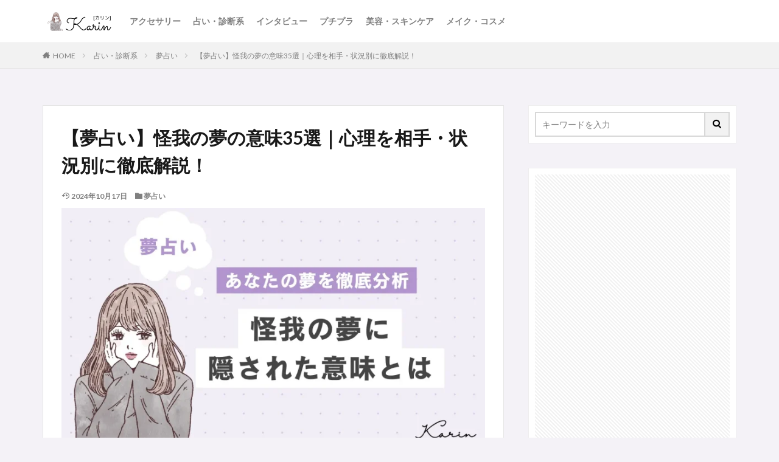

--- FILE ---
content_type: text/html; charset=UTF-8
request_url: https://karin.app/posts/24708
body_size: 25774
content:
<!DOCTYPE html>

<html dir="ltr" lang="ja" prefix="og: https://ogp.me/ns#" prefix="og: http://ogp.me/ns#" class="t-html 
">

<head prefix="og: http://ogp.me/ns# fb: http://ogp.me/ns/fb# article: http://ogp.me/ns/article#">
<meta charset="UTF-8">
<meta content="width=device-width,initial-scale=1.0,minimum-scale=1.0,maximum-scale=1.0,user-scalable=no,viewport-fit=cover" name="viewport" />
<title>【夢占い】怪我の夢の意味35選｜心理を相手・状況別に徹底解説！ - KARIN [カリン]</title>

		<!-- All in One SEO Pro 4.9.3 - aioseo.com -->
	<meta name="description" content="昨日、ひどく転んで怪我したんだけど、これって何かの警告かな？怪我の夢の意味、気になるなぁ。 怪我をした夢を見た" />
	<meta name="robots" content="max-snippet:-1, max-image-preview:large, max-video-preview:-1" />
	<meta name="author" content="KARIN[カリン]"/>
	<link rel="canonical" href="https://karin.app/posts/24708" />
	<meta name="generator" content="All in One SEO Pro (AIOSEO) 4.9.3" />
		<meta property="og:locale" content="ja_JP" />
		<meta property="og:site_name" content="KARIN [カリン] - 大人女子をかわいく！" />
		<meta property="og:type" content="article" />
		<meta property="og:title" content="【夢占い】怪我の夢の意味35選｜心理を相手・状況別に徹底解説！ - KARIN [カリン]" />
		<meta property="og:description" content="昨日、ひどく転んで怪我したんだけど、これって何かの警告かな？怪我の夢の意味、気になるなぁ。 怪我をした夢を見た" />
		<meta property="og:url" content="https://karin.app/posts/24708" />
		<meta property="og:image" content="https://karin.app/wp-content/uploads/2024/03/夢占い_怪我.webp" />
		<meta property="og:image:secure_url" content="https://karin.app/wp-content/uploads/2024/03/夢占い_怪我.webp" />
		<meta property="og:image:width" content="1280" />
		<meta property="og:image:height" content="720" />
		<meta property="article:published_time" content="2024-03-30T14:38:36+00:00" />
		<meta property="article:modified_time" content="2024-10-17T13:43:18+00:00" />
		<meta name="twitter:card" content="summary_large_image" />
		<meta name="twitter:site" content="@karin__life" />
		<meta name="twitter:title" content="【夢占い】怪我の夢の意味35選｜心理を相手・状況別に徹底解説！ - KARIN [カリン]" />
		<meta name="twitter:description" content="昨日、ひどく転んで怪我したんだけど、これって何かの警告かな？怪我の夢の意味、気になるなぁ。 怪我をした夢を見た" />
		<meta name="twitter:creator" content="@karin__life" />
		<meta name="twitter:image" content="https://karin.app/wp-content/uploads/2024/03/夢占い_怪我.webp" />
		<script type="application/ld+json" class="aioseo-schema">
			{"@context":"https:\/\/schema.org","@graph":[{"@type":"BlogPosting","@id":"https:\/\/karin.app\/posts\/24708#blogposting","name":"\u3010\u5922\u5360\u3044\u3011\u602a\u6211\u306e\u5922\u306e\u610f\u547335\u9078\uff5c\u5fc3\u7406\u3092\u76f8\u624b\u30fb\u72b6\u6cc1\u5225\u306b\u5fb9\u5e95\u89e3\u8aac\uff01 - KARIN [\u30ab\u30ea\u30f3]","headline":"\u3010\u5922\u5360\u3044\u3011\u602a\u6211\u306e\u5922\u306e\u610f\u547335\u9078\uff5c\u5fc3\u7406\u3092\u76f8\u624b\u30fb\u72b6\u6cc1\u5225\u306b\u5fb9\u5e95\u89e3\u8aac\uff01","author":{"@id":"https:\/\/karin.app\/posts\/author\/karin#author"},"publisher":{"@id":"https:\/\/karin.app\/#organization"},"image":{"@type":"ImageObject","url":"https:\/\/karin.app\/wp-content\/uploads\/2024\/03\/\u5922\u5360\u3044_\u602a\u6211.webp","width":1280,"height":720},"datePublished":"2024-03-30T23:38:36+09:00","dateModified":"2024-10-17T22:43:18+09:00","inLanguage":"ja","mainEntityOfPage":{"@id":"https:\/\/karin.app\/posts\/24708#webpage"},"isPartOf":{"@id":"https:\/\/karin.app\/posts\/24708#webpage"},"articleSection":"\u5922\u5360\u3044"},{"@type":"BreadcrumbList","@id":"https:\/\/karin.app\/posts\/24708#breadcrumblist","itemListElement":[{"@type":"ListItem","@id":"https:\/\/karin.app#listItem","position":1,"name":"\u30db\u30fc\u30e0","item":"https:\/\/karin.app","nextItem":{"@type":"ListItem","@id":"https:\/\/karin.app\/posts\/category\/shindan#listItem","name":"\u5360\u3044\u30fb\u8a3a\u65ad\u7cfb"}},{"@type":"ListItem","@id":"https:\/\/karin.app\/posts\/category\/shindan#listItem","position":2,"name":"\u5360\u3044\u30fb\u8a3a\u65ad\u7cfb","item":"https:\/\/karin.app\/posts\/category\/shindan","nextItem":{"@type":"ListItem","@id":"https:\/\/karin.app\/posts\/category\/shindan\/yumeuranai#listItem","name":"\u5922\u5360\u3044"},"previousItem":{"@type":"ListItem","@id":"https:\/\/karin.app#listItem","name":"\u30db\u30fc\u30e0"}},{"@type":"ListItem","@id":"https:\/\/karin.app\/posts\/category\/shindan\/yumeuranai#listItem","position":3,"name":"\u5922\u5360\u3044","item":"https:\/\/karin.app\/posts\/category\/shindan\/yumeuranai","nextItem":{"@type":"ListItem","@id":"https:\/\/karin.app\/posts\/24708#listItem","name":"\u3010\u5922\u5360\u3044\u3011\u602a\u6211\u306e\u5922\u306e\u610f\u547335\u9078\uff5c\u5fc3\u7406\u3092\u76f8\u624b\u30fb\u72b6\u6cc1\u5225\u306b\u5fb9\u5e95\u89e3\u8aac\uff01"},"previousItem":{"@type":"ListItem","@id":"https:\/\/karin.app\/posts\/category\/shindan#listItem","name":"\u5360\u3044\u30fb\u8a3a\u65ad\u7cfb"}},{"@type":"ListItem","@id":"https:\/\/karin.app\/posts\/24708#listItem","position":4,"name":"\u3010\u5922\u5360\u3044\u3011\u602a\u6211\u306e\u5922\u306e\u610f\u547335\u9078\uff5c\u5fc3\u7406\u3092\u76f8\u624b\u30fb\u72b6\u6cc1\u5225\u306b\u5fb9\u5e95\u89e3\u8aac\uff01","previousItem":{"@type":"ListItem","@id":"https:\/\/karin.app\/posts\/category\/shindan\/yumeuranai#listItem","name":"\u5922\u5360\u3044"}}]},{"@type":"Organization","@id":"https:\/\/karin.app\/#organization","name":"KARIN [\u30ab\u30ea\u30f3]","description":"\u5927\u4eba\u5973\u5b50\u3092\u304b\u308f\u3044\u304f\uff01","url":"https:\/\/karin.app\/","sameAs":["https:\/\/twitter.com\/karin__life","https:\/\/www.instagram.com\/karin__life\/"]},{"@type":"Person","@id":"https:\/\/karin.app\/posts\/author\/karin#author","url":"https:\/\/karin.app\/posts\/author\/karin","name":"KARIN[\u30ab\u30ea\u30f3]","image":{"@type":"ImageObject","@id":"https:\/\/karin.app\/posts\/24708#authorImage","url":"https:\/\/secure.gravatar.com\/avatar\/2f97a0cd90c564f623b1b7872892457844cb001c2eca961c2cf6af95d1b40553?s=96&d=mm&r=g","width":96,"height":96,"caption":"KARIN[\u30ab\u30ea\u30f3]"},"sameAs":["https:\/\/twitter.com\/karin__life","https:\/\/www.instagram.com\/karin__life\/"]},{"@type":"WebPage","@id":"https:\/\/karin.app\/posts\/24708#webpage","url":"https:\/\/karin.app\/posts\/24708","name":"\u3010\u5922\u5360\u3044\u3011\u602a\u6211\u306e\u5922\u306e\u610f\u547335\u9078\uff5c\u5fc3\u7406\u3092\u76f8\u624b\u30fb\u72b6\u6cc1\u5225\u306b\u5fb9\u5e95\u89e3\u8aac\uff01 - KARIN [\u30ab\u30ea\u30f3]","description":"\u6628\u65e5\u3001\u3072\u3069\u304f\u8ee2\u3093\u3067\u602a\u6211\u3057\u305f\u3093\u3060\u3051\u3069\u3001\u3053\u308c\u3063\u3066\u4f55\u304b\u306e\u8b66\u544a\u304b\u306a\uff1f\u602a\u6211\u306e\u5922\u306e\u610f\u5473\u3001\u6c17\u306b\u306a\u308b\u306a\u3041\u3002 \u602a\u6211\u3092\u3057\u305f\u5922\u3092\u898b\u305f","inLanguage":"ja","isPartOf":{"@id":"https:\/\/karin.app\/#website"},"breadcrumb":{"@id":"https:\/\/karin.app\/posts\/24708#breadcrumblist"},"author":{"@id":"https:\/\/karin.app\/posts\/author\/karin#author"},"creator":{"@id":"https:\/\/karin.app\/posts\/author\/karin#author"},"image":{"@type":"ImageObject","url":"https:\/\/karin.app\/wp-content\/uploads\/2024\/03\/\u5922\u5360\u3044_\u602a\u6211.webp","@id":"https:\/\/karin.app\/posts\/24708\/#mainImage","width":1280,"height":720},"primaryImageOfPage":{"@id":"https:\/\/karin.app\/posts\/24708#mainImage"},"datePublished":"2024-03-30T23:38:36+09:00","dateModified":"2024-10-17T22:43:18+09:00"},{"@type":"WebSite","@id":"https:\/\/karin.app\/#website","url":"https:\/\/karin.app\/","name":"KARIN [\u30ab\u30ea\u30f3]","description":"\u5927\u4eba\u5973\u5b50\u3092\u304b\u308f\u3044\u304f\uff01","inLanguage":"ja","publisher":{"@id":"https:\/\/karin.app\/#organization"}}]}
		</script>
		<!-- All in One SEO Pro -->

	    <script>
	        var ajaxurl = "https://karin.app/wp-admin/admin-ajax.php";
	    </script>
	<link rel='dns-prefetch' href='//www.google.com' />
<link rel="alternate" title="oEmbed (JSON)" type="application/json+oembed" href="https://karin.app/wp-json/oembed/1.0/embed?url=https%3A%2F%2Fkarin.app%2Fposts%2F24708" />
<link rel="alternate" title="oEmbed (XML)" type="text/xml+oembed" href="https://karin.app/wp-json/oembed/1.0/embed?url=https%3A%2F%2Fkarin.app%2Fposts%2F24708&#038;format=xml" />
<style id='wp-img-auto-sizes-contain-inline-css' type='text/css'>
img:is([sizes=auto i],[sizes^="auto," i]){contain-intrinsic-size:3000px 1500px}
/*# sourceURL=wp-img-auto-sizes-contain-inline-css */
</style>
<link rel='stylesheet' id='dashicons-css' href='https://karin.app/wp-includes/css/dashicons.min.css?ver=6.9' type='text/css' media='all' />
<link rel='stylesheet' id='thickbox-css' href='https://karin.app/wp-includes/js/thickbox/thickbox.css?ver=6.9' type='text/css' media='all' />
<link rel='stylesheet' id='wp-block-library-css' href='https://karin.app/wp-includes/css/dist/block-library/style.min.css?ver=6.9' type='text/css' media='all' />
<style id='global-styles-inline-css' type='text/css'>
:root{--wp--preset--aspect-ratio--square: 1;--wp--preset--aspect-ratio--4-3: 4/3;--wp--preset--aspect-ratio--3-4: 3/4;--wp--preset--aspect-ratio--3-2: 3/2;--wp--preset--aspect-ratio--2-3: 2/3;--wp--preset--aspect-ratio--16-9: 16/9;--wp--preset--aspect-ratio--9-16: 9/16;--wp--preset--color--black: #000000;--wp--preset--color--cyan-bluish-gray: #abb8c3;--wp--preset--color--white: #ffffff;--wp--preset--color--pale-pink: #f78da7;--wp--preset--color--vivid-red: #cf2e2e;--wp--preset--color--luminous-vivid-orange: #ff6900;--wp--preset--color--luminous-vivid-amber: #fcb900;--wp--preset--color--light-green-cyan: #7bdcb5;--wp--preset--color--vivid-green-cyan: #00d084;--wp--preset--color--pale-cyan-blue: #8ed1fc;--wp--preset--color--vivid-cyan-blue: #0693e3;--wp--preset--color--vivid-purple: #9b51e0;--wp--preset--gradient--vivid-cyan-blue-to-vivid-purple: linear-gradient(135deg,rgb(6,147,227) 0%,rgb(155,81,224) 100%);--wp--preset--gradient--light-green-cyan-to-vivid-green-cyan: linear-gradient(135deg,rgb(122,220,180) 0%,rgb(0,208,130) 100%);--wp--preset--gradient--luminous-vivid-amber-to-luminous-vivid-orange: linear-gradient(135deg,rgb(252,185,0) 0%,rgb(255,105,0) 100%);--wp--preset--gradient--luminous-vivid-orange-to-vivid-red: linear-gradient(135deg,rgb(255,105,0) 0%,rgb(207,46,46) 100%);--wp--preset--gradient--very-light-gray-to-cyan-bluish-gray: linear-gradient(135deg,rgb(238,238,238) 0%,rgb(169,184,195) 100%);--wp--preset--gradient--cool-to-warm-spectrum: linear-gradient(135deg,rgb(74,234,220) 0%,rgb(151,120,209) 20%,rgb(207,42,186) 40%,rgb(238,44,130) 60%,rgb(251,105,98) 80%,rgb(254,248,76) 100%);--wp--preset--gradient--blush-light-purple: linear-gradient(135deg,rgb(255,206,236) 0%,rgb(152,150,240) 100%);--wp--preset--gradient--blush-bordeaux: linear-gradient(135deg,rgb(254,205,165) 0%,rgb(254,45,45) 50%,rgb(107,0,62) 100%);--wp--preset--gradient--luminous-dusk: linear-gradient(135deg,rgb(255,203,112) 0%,rgb(199,81,192) 50%,rgb(65,88,208) 100%);--wp--preset--gradient--pale-ocean: linear-gradient(135deg,rgb(255,245,203) 0%,rgb(182,227,212) 50%,rgb(51,167,181) 100%);--wp--preset--gradient--electric-grass: linear-gradient(135deg,rgb(202,248,128) 0%,rgb(113,206,126) 100%);--wp--preset--gradient--midnight: linear-gradient(135deg,rgb(2,3,129) 0%,rgb(40,116,252) 100%);--wp--preset--font-size--small: 13px;--wp--preset--font-size--medium: 20px;--wp--preset--font-size--large: 36px;--wp--preset--font-size--x-large: 42px;--wp--preset--spacing--20: 0.44rem;--wp--preset--spacing--30: 0.67rem;--wp--preset--spacing--40: 1rem;--wp--preset--spacing--50: 1.5rem;--wp--preset--spacing--60: 2.25rem;--wp--preset--spacing--70: 3.38rem;--wp--preset--spacing--80: 5.06rem;--wp--preset--shadow--natural: 6px 6px 9px rgba(0, 0, 0, 0.2);--wp--preset--shadow--deep: 12px 12px 50px rgba(0, 0, 0, 0.4);--wp--preset--shadow--sharp: 6px 6px 0px rgba(0, 0, 0, 0.2);--wp--preset--shadow--outlined: 6px 6px 0px -3px rgb(255, 255, 255), 6px 6px rgb(0, 0, 0);--wp--preset--shadow--crisp: 6px 6px 0px rgb(0, 0, 0);}:where(.is-layout-flex){gap: 0.5em;}:where(.is-layout-grid){gap: 0.5em;}body .is-layout-flex{display: flex;}.is-layout-flex{flex-wrap: wrap;align-items: center;}.is-layout-flex > :is(*, div){margin: 0;}body .is-layout-grid{display: grid;}.is-layout-grid > :is(*, div){margin: 0;}:where(.wp-block-columns.is-layout-flex){gap: 2em;}:where(.wp-block-columns.is-layout-grid){gap: 2em;}:where(.wp-block-post-template.is-layout-flex){gap: 1.25em;}:where(.wp-block-post-template.is-layout-grid){gap: 1.25em;}.has-black-color{color: var(--wp--preset--color--black) !important;}.has-cyan-bluish-gray-color{color: var(--wp--preset--color--cyan-bluish-gray) !important;}.has-white-color{color: var(--wp--preset--color--white) !important;}.has-pale-pink-color{color: var(--wp--preset--color--pale-pink) !important;}.has-vivid-red-color{color: var(--wp--preset--color--vivid-red) !important;}.has-luminous-vivid-orange-color{color: var(--wp--preset--color--luminous-vivid-orange) !important;}.has-luminous-vivid-amber-color{color: var(--wp--preset--color--luminous-vivid-amber) !important;}.has-light-green-cyan-color{color: var(--wp--preset--color--light-green-cyan) !important;}.has-vivid-green-cyan-color{color: var(--wp--preset--color--vivid-green-cyan) !important;}.has-pale-cyan-blue-color{color: var(--wp--preset--color--pale-cyan-blue) !important;}.has-vivid-cyan-blue-color{color: var(--wp--preset--color--vivid-cyan-blue) !important;}.has-vivid-purple-color{color: var(--wp--preset--color--vivid-purple) !important;}.has-black-background-color{background-color: var(--wp--preset--color--black) !important;}.has-cyan-bluish-gray-background-color{background-color: var(--wp--preset--color--cyan-bluish-gray) !important;}.has-white-background-color{background-color: var(--wp--preset--color--white) !important;}.has-pale-pink-background-color{background-color: var(--wp--preset--color--pale-pink) !important;}.has-vivid-red-background-color{background-color: var(--wp--preset--color--vivid-red) !important;}.has-luminous-vivid-orange-background-color{background-color: var(--wp--preset--color--luminous-vivid-orange) !important;}.has-luminous-vivid-amber-background-color{background-color: var(--wp--preset--color--luminous-vivid-amber) !important;}.has-light-green-cyan-background-color{background-color: var(--wp--preset--color--light-green-cyan) !important;}.has-vivid-green-cyan-background-color{background-color: var(--wp--preset--color--vivid-green-cyan) !important;}.has-pale-cyan-blue-background-color{background-color: var(--wp--preset--color--pale-cyan-blue) !important;}.has-vivid-cyan-blue-background-color{background-color: var(--wp--preset--color--vivid-cyan-blue) !important;}.has-vivid-purple-background-color{background-color: var(--wp--preset--color--vivid-purple) !important;}.has-black-border-color{border-color: var(--wp--preset--color--black) !important;}.has-cyan-bluish-gray-border-color{border-color: var(--wp--preset--color--cyan-bluish-gray) !important;}.has-white-border-color{border-color: var(--wp--preset--color--white) !important;}.has-pale-pink-border-color{border-color: var(--wp--preset--color--pale-pink) !important;}.has-vivid-red-border-color{border-color: var(--wp--preset--color--vivid-red) !important;}.has-luminous-vivid-orange-border-color{border-color: var(--wp--preset--color--luminous-vivid-orange) !important;}.has-luminous-vivid-amber-border-color{border-color: var(--wp--preset--color--luminous-vivid-amber) !important;}.has-light-green-cyan-border-color{border-color: var(--wp--preset--color--light-green-cyan) !important;}.has-vivid-green-cyan-border-color{border-color: var(--wp--preset--color--vivid-green-cyan) !important;}.has-pale-cyan-blue-border-color{border-color: var(--wp--preset--color--pale-cyan-blue) !important;}.has-vivid-cyan-blue-border-color{border-color: var(--wp--preset--color--vivid-cyan-blue) !important;}.has-vivid-purple-border-color{border-color: var(--wp--preset--color--vivid-purple) !important;}.has-vivid-cyan-blue-to-vivid-purple-gradient-background{background: var(--wp--preset--gradient--vivid-cyan-blue-to-vivid-purple) !important;}.has-light-green-cyan-to-vivid-green-cyan-gradient-background{background: var(--wp--preset--gradient--light-green-cyan-to-vivid-green-cyan) !important;}.has-luminous-vivid-amber-to-luminous-vivid-orange-gradient-background{background: var(--wp--preset--gradient--luminous-vivid-amber-to-luminous-vivid-orange) !important;}.has-luminous-vivid-orange-to-vivid-red-gradient-background{background: var(--wp--preset--gradient--luminous-vivid-orange-to-vivid-red) !important;}.has-very-light-gray-to-cyan-bluish-gray-gradient-background{background: var(--wp--preset--gradient--very-light-gray-to-cyan-bluish-gray) !important;}.has-cool-to-warm-spectrum-gradient-background{background: var(--wp--preset--gradient--cool-to-warm-spectrum) !important;}.has-blush-light-purple-gradient-background{background: var(--wp--preset--gradient--blush-light-purple) !important;}.has-blush-bordeaux-gradient-background{background: var(--wp--preset--gradient--blush-bordeaux) !important;}.has-luminous-dusk-gradient-background{background: var(--wp--preset--gradient--luminous-dusk) !important;}.has-pale-ocean-gradient-background{background: var(--wp--preset--gradient--pale-ocean) !important;}.has-electric-grass-gradient-background{background: var(--wp--preset--gradient--electric-grass) !important;}.has-midnight-gradient-background{background: var(--wp--preset--gradient--midnight) !important;}.has-small-font-size{font-size: var(--wp--preset--font-size--small) !important;}.has-medium-font-size{font-size: var(--wp--preset--font-size--medium) !important;}.has-large-font-size{font-size: var(--wp--preset--font-size--large) !important;}.has-x-large-font-size{font-size: var(--wp--preset--font-size--x-large) !important;}
/*# sourceURL=global-styles-inline-css */
</style>

<style id='classic-theme-styles-inline-css' type='text/css'>
/*! This file is auto-generated */
.wp-block-button__link{color:#fff;background-color:#32373c;border-radius:9999px;box-shadow:none;text-decoration:none;padding:calc(.667em + 2px) calc(1.333em + 2px);font-size:1.125em}.wp-block-file__button{background:#32373c;color:#fff;text-decoration:none}
/*# sourceURL=/wp-includes/css/classic-themes.min.css */
</style>
<link rel='stylesheet' id='contact-form-7-css' href='https://karin.app/wp-content/plugins/contact-form-7/includes/css/styles.css?ver=6.1.4' type='text/css' media='all' />
<link rel='stylesheet' id='word_balloon_user_style-css' href='https://karin.app/wp-content/plugins/word-balloon/css/word_balloon_user.min.css?ver=4.23.1' type='text/css' media='all' />
<link rel='stylesheet' id='word_balloon_skin_talk-css' href='https://karin.app/wp-content/plugins/word-balloon/css/skin/word_balloon_talk.min.css?ver=4.23.1' type='text/css' media='all' />
<link rel='stylesheet' id='ez-toc-css' href='https://karin.app/wp-content/plugins/easy-table-of-contents/assets/css/screen.min.css?ver=2.0.80' type='text/css' media='all' />
<style id='ez-toc-inline-css' type='text/css'>
div#ez-toc-container .ez-toc-title {font-size: 120%;}div#ez-toc-container .ez-toc-title {font-weight: 700;}div#ez-toc-container ul li , div#ez-toc-container ul li a {font-size: 95%;}div#ez-toc-container ul li , div#ez-toc-container ul li a {font-weight: 500;}div#ez-toc-container nav ul ul li {font-size: 90%;}div#ez-toc-container {width: 100%;}.ez-toc-box-title {font-weight: bold; margin-bottom: 10px; text-align: center; text-transform: uppercase; letter-spacing: 1px; color: #666; padding-bottom: 5px;position:absolute;top:-4%;left:5%;background-color: inherit;transition: top 0.3s ease;}.ez-toc-box-title.toc-closed {top:-25%;}
.ez-toc-container-direction {direction: ltr;}.ez-toc-counter ul {direction: ltr;counter-reset: item ;}.ez-toc-counter nav ul li a::before {content: counter(item, disc) '  ';margin-right: .2em; counter-increment: item;flex-grow: 0;flex-shrink: 0;float: left; }.ez-toc-widget-direction {direction: ltr;}.ez-toc-widget-container ul {direction: ltr;counter-reset: item ;}.ez-toc-widget-container nav ul li a::before {content: counter(item, disc) '  ';margin-right: .2em; counter-increment: item;flex-grow: 0;flex-shrink: 0;float: left; }
/*# sourceURL=ez-toc-inline-css */
</style>
<link rel='stylesheet' id='yyi_rinker_stylesheet-css' href='https://karin.app/wp-content/plugins/yyi-rinker/css/style.css?v=1.11.1&#038;ver=6.9' type='text/css' media='all' />
<link rel='stylesheet' id='yesno_style-css' href='https://karin.app/wp-content/plugins/yesno/css/style.css?ver=1.0.12' type='text/css' media='all' />
<script type="text/javascript" src="https://karin.app/wp-includes/js/jquery/jquery.min.js?ver=3.7.1" id="jquery-core-js"></script>
<script type="text/javascript" src="https://karin.app/wp-includes/js/jquery/jquery-migrate.min.js?ver=3.4.1" id="jquery-migrate-js"></script>
<script type="text/javascript" src="https://karin.app/wp-content/plugins/yyi-rinker/js/event-tracking.js?v=1.11.1" id="yyi_rinker_event_tracking_script-js"></script>
<link rel="https://api.w.org/" href="https://karin.app/wp-json/" /><link rel="alternate" title="JSON" type="application/json" href="https://karin.app/wp-json/wp/v2/posts/24708" /><script type="text/javascript" language="javascript">
    var vc_pid = "889546114";
</script><script type="text/javascript" src="//aml.valuecommerce.com/vcdal.js" async></script><style>
.yyi-rinker-images {
    display: flex;
    justify-content: center;
    align-items: center;
    position: relative;

}
div.yyi-rinker-image img.yyi-rinker-main-img.hidden {
    display: none;
}

.yyi-rinker-images-arrow {
    cursor: pointer;
    position: absolute;
    top: 50%;
    display: block;
    margin-top: -11px;
    opacity: 0.6;
    width: 22px;
}

.yyi-rinker-images-arrow-left{
    left: -10px;
}
.yyi-rinker-images-arrow-right{
    right: -10px;
}

.yyi-rinker-images-arrow-left.hidden {
    display: none;
}

.yyi-rinker-images-arrow-right.hidden {
    display: none;
}
div.yyi-rinker-contents.yyi-rinker-design-tate  div.yyi-rinker-box{
    flex-direction: column;
}

div.yyi-rinker-contents.yyi-rinker-design-slim div.yyi-rinker-box .yyi-rinker-links {
    flex-direction: column;
}

div.yyi-rinker-contents.yyi-rinker-design-slim div.yyi-rinker-info {
    width: 100%;
}

div.yyi-rinker-contents.yyi-rinker-design-slim .yyi-rinker-title {
    text-align: center;
}

div.yyi-rinker-contents.yyi-rinker-design-slim .yyi-rinker-links {
    text-align: center;
}
div.yyi-rinker-contents.yyi-rinker-design-slim .yyi-rinker-image {
    margin: auto;
}

div.yyi-rinker-contents.yyi-rinker-design-slim div.yyi-rinker-info ul.yyi-rinker-links li {
	align-self: stretch;
}
div.yyi-rinker-contents.yyi-rinker-design-slim div.yyi-rinker-box div.yyi-rinker-info {
	padding: 0;
}
div.yyi-rinker-contents.yyi-rinker-design-slim div.yyi-rinker-box {
	flex-direction: column;
	padding: 14px 5px 0;
}

.yyi-rinker-design-slim div.yyi-rinker-box div.yyi-rinker-info {
	text-align: center;
}

.yyi-rinker-design-slim div.price-box span.price {
	display: block;
}

div.yyi-rinker-contents.yyi-rinker-design-slim div.yyi-rinker-info div.yyi-rinker-title a{
	font-size:16px;
}

div.yyi-rinker-contents.yyi-rinker-design-slim ul.yyi-rinker-links li.amazonkindlelink:before,  div.yyi-rinker-contents.yyi-rinker-design-slim ul.yyi-rinker-links li.amazonlink:before,  div.yyi-rinker-contents.yyi-rinker-design-slim ul.yyi-rinker-links li.rakutenlink:before, div.yyi-rinker-contents.yyi-rinker-design-slim ul.yyi-rinker-links li.yahoolink:before, div.yyi-rinker-contents.yyi-rinker-design-slim ul.yyi-rinker-links li.mercarilink:before {
	font-size:12px;
}

div.yyi-rinker-contents.yyi-rinker-design-slim ul.yyi-rinker-links li a {
	font-size: 13px;
}
.entry-content ul.yyi-rinker-links li {
	padding: 0;
}

div.yyi-rinker-contents .yyi-rinker-attention.attention_desing_right_ribbon {
    width: 89px;
    height: 91px;
    position: absolute;
    top: -1px;
    right: -1px;
    left: auto;
    overflow: hidden;
}

div.yyi-rinker-contents .yyi-rinker-attention.attention_desing_right_ribbon span {
    display: inline-block;
    width: 146px;
    position: absolute;
    padding: 4px 0;
    left: -13px;
    top: 12px;
    text-align: center;
    font-size: 12px;
    line-height: 24px;
    -webkit-transform: rotate(45deg);
    transform: rotate(45deg);
    box-shadow: 0 1px 3px rgba(0, 0, 0, 0.2);
}

div.yyi-rinker-contents .yyi-rinker-attention.attention_desing_right_ribbon {
    background: none;
}
.yyi-rinker-attention.attention_desing_right_ribbon .yyi-rinker-attention-after,
.yyi-rinker-attention.attention_desing_right_ribbon .yyi-rinker-attention-before{
display:none;
}
div.yyi-rinker-use-right_ribbon div.yyi-rinker-title {
    margin-right: 2rem;
}

				</style><link rel="stylesheet" href="https://karin.app/wp-content/themes/the-thor/css/icon.min.css">
<link rel="stylesheet" href="https://fonts.googleapis.com/css?family=Lato:100,300,400,700,900">
<link rel="stylesheet" href="https://fonts.googleapis.com/css?family=Fjalla+One">
<link rel="stylesheet" href="https://fonts.googleapis.com/css?family=Noto+Sans+JP:100,200,300,400,500,600,700,800,900">
<link rel="stylesheet" href="https://karin.app/wp-content/themes/the-thor/style.min.css">
<link rel="stylesheet" href="https://karin.app/wp-content/themes/the-thor-child/style-user.css?1708084736">
<link rel="canonical" href="https://karin.app/posts/24708" />
<script src="https://ajax.googleapis.com/ajax/libs/jquery/1.12.4/jquery.min.js"></script>
<meta http-equiv="X-UA-Compatible" content="IE=edge">
<meta name="viewport" content="width=device-width, initial-scale=1, viewport-fit=cover"/>
<style>
.widget-main .heading.heading-widget{background-color:#c2aaa2}.widget-main .heading.heading-widgetsimple{background-color:#c2aaa2}.widget-main .heading.heading-widgetsimplewide{background-color:#c2aaa2}.widget-main .heading.heading-widgetwide{background-color:#c2aaa2}.widget-main .heading.heading-widgetbottom:before{border-color:#c2aaa2}.widget-main .heading.heading-widgetborder{border-color:#c2aaa2}.widget-main .heading.heading-widgetborder::before,.widget-main .heading.heading-widgetborder::after{background-color:#c2aaa2}.widget-side .heading.heading-widget{background-color:#ffffff}.widget-side .heading.heading-widgetsimple{background-color:#ffffff}.widget-side .heading.heading-widgetsimplewide{background-color:#ffffff}.widget-side .heading.heading-widgetwide{background-color:#ffffff}.widget-side .heading.heading-widgetbottom:before{border-color:#ffffff}.widget-side .heading.heading-widgetborder{border-color:#ffffff}.widget-side .heading.heading-widgetborder::before,.widget-side .heading.heading-widgetborder::after{background-color:#ffffff}.widget-menu .heading.heading-widget{background-color:#e1cfc5}.widget-menu .heading.heading-widgetsimple{background-color:#e1cfc5}.widget-menu .heading.heading-widgetsimplewide{background-color:#e1cfc5}.widget-menu .heading.heading-widgetwide{background-color:#e1cfc5}.widget-menu .heading.heading-widgetbottom:before{border-color:#e1cfc5}.widget-menu .heading.heading-widgetborder{border-color:#e1cfc5}.widget-menu .heading.heading-widgetborder::before,.widget-menu .heading.heading-widgetborder::after{background-color:#e1cfc5}.content .balloon .balloon__img-left div {background-image:url("https://karin.app/wp-content/uploads/2022/01/238893776_949828818910087_3516563528545734499_n.jpg");}.content .balloon .balloon__img-right div {background-image:url("https://karin.app/wp-content/uploads/2022/11/Kanon_2.png");}.content .es-LiconBox:before{background-color:#a83f3f;}.content .es-LiconCircle:before{background-color:#a83f3f;}.content .es-BTiconBox:before{background-color:#a83f3f;}.content .es-BTiconCircle:before{background-color:#a83f3f;}.content .es-BiconObi{border-color:#a83f3f;}.content .es-BiconCorner:before{background-color:#a83f3f;}.content .es-BiconCircle:before{background-color:#a83f3f;}.content .es-BmarkHatena::before{background-color:#005293;}.content .es-BmarkExcl::before{background-color:#b60105;}.content .es-BmarkQ::before{background-color:#005293;}.content .es-BmarkQ::after{border-top-color:#005293;}.content .es-BmarkA::before{color:#b60105;}.content .es-BsubTradi::before{color:#ffffff;background-color:#b60105;border-color:#b60105;}.btn__link-primary{color:#ffffff; background-color:#dd61a1;}.content .btn__link-primary{color:#ffffff; background-color:#dd61a1;}.searchBtn__contentInner .btn__link-search{color:#ffffff; background-color:#dd61a1;}.btn__link-secondary{color:#ffffff; background-color:#3f3f3f;}.content .btn__link-secondary{color:#ffffff; background-color:#3f3f3f;}.btn__link-search{color:#ffffff; background-color:#3f3f3f;}.btn__link-normal{color:#3f3f3f;}.content .btn__link-normal{color:#3f3f3f;}.btn__link-normal:hover{background-color:#3f3f3f;}.content .btn__link-normal:hover{background-color:#3f3f3f;}.comments__list .comment-reply-link{color:#3f3f3f;}.comments__list .comment-reply-link:hover{background-color:#3f3f3f;}@media only screen and (min-width: 992px){.subNavi__link-pickup{color:#3f3f3f;}}@media only screen and (min-width: 992px){.subNavi__link-pickup:hover{background-color:#3f3f3f;}}.partsH2-1 h2{color:#333333; border-color:#b59dcc;}.partsH3-11 h3{color:#191919; border-color:#b59dcc;}.content h4{color:#191919}.content h5{color:#191919}.content ul > li::before{color:#a83f3f;}.content ul{color:#191919;}.content ol > li::before{color:#a83f3f; border-color:#a83f3f;}.content ol > li > ol > li::before{background-color:#a83f3f; border-color:#a83f3f;}.content ol > li > ol > li > ol > li::before{color:#a83f3f; border-color:#a83f3f;}.content ol{color:#191919;}.content .balloon .balloon__text{color:#191919; background-color:#f2f2f2;}.content .balloon .balloon__text-left:before{border-left-color:#f2f2f2;}.content .balloon .balloon__text-right:before{border-right-color:#f2f2f2;}.content .balloon-boder .balloon__text{color:#191919; background-color:#ffffff;  border-color:#d8d8d8;}.content .balloon-boder .balloon__text-left:before{border-left-color:#d8d8d8;}.content .balloon-boder .balloon__text-left:after{border-left-color:#ffffff;}.content .balloon-boder .balloon__text-right:before{border-right-color:#d8d8d8;}.content .balloon-boder .balloon__text-right:after{border-right-color:#ffffff;}.content blockquote{color:#191919; background-color:#f2f2f2;}.content blockquote::before{color:#d8d8d8;}.content table{color:#191919; border-top-color:#E5E5E5; border-left-color:#E5E5E5;}.content table th{background:#c2aaa2; color:#ffffff; ;border-right-color:#E5E5E5; border-bottom-color:#E5E5E5;}.content table td{background:#ffffff; ;border-right-color:#E5E5E5; border-bottom-color:#E5E5E5;}.content table tr:nth-child(odd) td{background-color:#f2f2f2;}
</style>
<link rel="icon" href="https://karin.app/wp-content/uploads/2022/01/cropped-238893776_949828818910087_3516563528545734499_n-32x32.jpg" sizes="32x32" />
<link rel="icon" href="https://karin.app/wp-content/uploads/2022/01/cropped-238893776_949828818910087_3516563528545734499_n-192x192.jpg" sizes="192x192" />
<link rel="apple-touch-icon" href="https://karin.app/wp-content/uploads/2022/01/cropped-238893776_949828818910087_3516563528545734499_n-180x180.jpg" />
<meta name="msapplication-TileImage" content="https://karin.app/wp-content/uploads/2022/01/cropped-238893776_949828818910087_3516563528545734499_n-270x270.jpg" />
		<style type="text/css" id="wp-custom-css">
			#bottomFooter__topBtn {
	display: none !important;
}

body {
	background: #F4F2F7;
}

.heading a:hover {
	 color: #B59DCC;
}

.eyecatch__cat {
	display: none;
}
.eyecatch-main {
	margin: 0 0 40px;
}

.postContents img {
		border: 1px solid #ccc;
}

.p-clinic__item {
	border: 2px solid #eee;
	border-radius: 5px ;
}

.p-clinic__item__header {
		border-bottom: 1px solid #eee;
	  padding: 20px 10px;
}

.p-clinic__item__thumb {
	margin: 0 !important;
	padding: 10px;
}

.p-clinic__item__point {
	background: #f9f9f9;
	margin: 0 10px 10px !important;
	padding: 10px;
}

.p-clinic__item__point__title {
	font-size: 1em;
	font-weight: 700;
	text-align:center;
}

.p-clinic__item__point__list {
	margin: 0 !important;
}

.p-clinic__item__point__list li {
	font-size: 10px;
}

.p-clinic__item__point__list li b {
	font-size: 12px;
	display:inline-block;
	padding: 0 0 5px;
	color: 
}

.p-clinic__item__point__list li strong{
	background: linear-gradient(rgba(0,0,0,0) 50%,rgba(255,240,0,.45) 0);
	color: #ec647f;
}


.p-clinic__item__point__list li span strong {
	font-size: 10px !important;
	background: none;
	color: #ec647f;
}
.p-clinic__item__btn {
	text-align: center;
	margin: 0 !important;
	padding: 10px 10px 20px;
}

.p-clinic__item__btn a {
	background:#ec647f;
	display:inline-block;
	color: #fff;
	font-weight: 700;
	padding: 10px 30px;
	width: 100%;
	border-bottom: solid 5px #880005;
	border-radius: 5px;
}

.w_b_icon_wrap {
	   border: 1px solid #ccc;
    border-radius: 50%;
}

.w_b_shadow_L {
	box-shadow: none !important;
	background-color: #f0f0f0 !important;
}

.w_b_talk_L:after {
    border-top-color: #f0f0f0  !important;
    border-right-color:#f0f0f0  !important;
}

#ez-toc-container {
	  border: 2px solid #b59dcc ;
	 	padding: 0px !important;
}

.ez-toc-title {
	background: #b59dcc;
	display: block !important;
  color: #fff;
  padding: 5px 10px !important;

    width: 100%;
}

#ez-toc-container ul {
	margin: 20px 10px 10px 10px;
}

#ez-toc-container ul li {
	margin-bottom: 10px;
}

#ez-toc-container ul li a {
	text-decoration: underline;
	font-size: 110%;
	color:#B59DCC;
	text-decoration: none;
}

#ez-toc-container ul li a:hover {
		text-decoration: underline;
}

#ez-toc-container .cssicon {
	float: none;
	position: absolute;
	top:10px;
	left: 60px;
	font-size: 13px;
	display: none
}

#ez-toc-container ul > li::before {
	display: none !important;
}

.ez-toc-cssicon {
	display: none;
}

.content ul > li::before {
	color: #B59DCC;
}

.content ol > li::before {
		color: #B59DCC;
	  border-color:#B59DCC;
}

.content a {
    color: #B59DCC;
}

.content a:hover {
		text-decoration: underline;
}

.content table th {
	  background: #B59DCC;
}

.content table tr:nth-child(odd) td {
	background: none;
}

.l-sidebar {
	padding: 0;
	background: none;
	border: none;
}

.widget-side {
 padding: 10px;
	background: #fff;
	border: 1px solid #eee;
}

.btn__link-primary {
    width: 80%;
	   font-size: 1.6rem !important;
}

.w_b_shadow_R {
	box-shadow: none !important;
}

/*  フッター*/
.l-footer {
	background: #F4F2F7;
	padding-top: 1px
}

.bottomFooter {
	background: #F4F2F7;
	padding: 10px 0;
	color: #444;
}

.bottomFooter__copyright {
	color: #444;
}

.bottomFooter a {
	font-weight: 300;
	color: #444;
}

.pager__item {
	color: #B59DCC;
}

.pager__item-current, .pager__item:hover {
	background: #B59DCC;
	color: #fff;
}

/* 診断テスト　*/

.mlw_qmn_quiz_link {
	display:none;
}


.articleArea__ttl{
 font-weight: 700;
 text-align: center;
 color: #111;
}

.articleArea__ttl span {
	background: linear-gradient(transparent 50%,#fdf095 0);
}

.articleArea__card {
 background:#F1F5F9;
 padding: 10px;
}

		</style>
		<meta property="og:site_name" content="KARIN [カリン]" />
<meta property="og:type" content="article" />
<meta property="og:title" content="【夢占い】怪我の夢の意味35選｜心理を相手・状況別に徹底解説！" />
<meta property="og:description" content="KANON 昨日、ひどく転んで怪我したんだけど、これって何かの警告かな？怪我の夢の意味、気になるなぁ。 KARIN 怪我をした夢を見たのね、 [&hellip;]" />
<meta property="og:url" content="https://karin.app/posts/24708" />
<meta property="og:image" content="https://karin.app/wp-content/uploads/2024/03/夢占い_怪我-768x432.webp" />
<meta name="twitter:card" content="summary_large_image" />

<!-- Google Tag Manager -->
<script>(function(w,d,s,l,i){w[l]=w[l]||[];w[l].push({'gtm.start':
new Date().getTime(),event:'gtm.js'});var f=d.getElementsByTagName(s)[0],
j=d.createElement(s),dl=l!='dataLayer'?'&l='+l:'';j.async=true;j.src=
'https://www.googletagmanager.com/gtm.js?id='+i+dl;f.parentNode.insertBefore(j,f);
})(window,document,'script','dataLayer','GTM-N3J4KB5');</script>
<!-- End Google Tag Manager -->	
<script src="https://code.jquery.com/ui/1.12.1/jquery-ui.js"></script>
	
<script async src="https://securepubads.g.doubleclick.net/tag/js/gpt.js"></script>
<script>
  window.googletag = window.googletag || {cmd: []};
  googletag.cmd.push(function() {
    googletag.defineSlot('/21629947870/karin_web/karin_web_sp_commom_overlay',  [320, 100], 'div-gpt-ad-1692772922341-0').addService(googletag.pubads());
    googletag.pubads().enableSingleRequest();
    googletag.enableServices();
  });
</script> 

</head>
<body class=" t-logoSp35 t-logoPc40" id="top">

		
	
    <header class="l-header l-header-border"> <div class="container container-header"><p class="siteTitle"><a class="siteTitle__link" href="https://karin.app"><img class="siteTitle__logo" src="https://karin.app/wp-content/uploads/2022/01/logo-1.png" alt="KARIN [カリン]" width="200" height="65" >  </a></p><nav class="globalNavi"><div class="globalNavi__inner"><ul class="globalNavi__list"><li id="menu-item-348" class="menu-item menu-item-type-taxonomy menu-item-object-category menu-item-348"><a href="https://karin.app/posts/category/accessory">アクセサリー</a></li><li id="menu-item-10426" class="menu-item menu-item-type-taxonomy menu-item-object-category current-post-ancestor menu-item-10426"><a href="https://karin.app/posts/category/shindan">占い・診断系</a></li><li id="menu-item-15835" class="menu-item menu-item-type-taxonomy menu-item-object-category menu-item-15835"><a href="https://karin.app/posts/category/interview">インタビュー</a></li><li id="menu-item-19208" class="menu-item menu-item-type-taxonomy menu-item-object-category menu-item-19208"><a href="https://karin.app/posts/category/reasonable">プチプラ</a></li><li id="menu-item-19209" class="menu-item menu-item-type-taxonomy menu-item-object-category menu-item-19209"><a href="https://karin.app/posts/category/beauty">美容・スキンケア</a></li><li id="menu-item-19210" class="menu-item menu-item-type-taxonomy menu-item-object-category menu-item-19210"><a href="https://karin.app/posts/category/cosme">メイク・コスメ</a></li></ul></div></nav><nav class="subNavi"> </nav> </div>  </header>      <div class="l-headerBottom">  </div>   <div class="wider"> <div class="breadcrumb"><ul class="breadcrumb__list container"><li class="breadcrumb__item icon-home"><a href="https://karin.app">HOME</a></li><li class="breadcrumb__item"><a href="https://karin.app/posts/category/shindan">占い・診断系</a></li><li class="breadcrumb__item"><a href="https://karin.app/posts/category/shindan/yumeuranai">夢占い</a></li><li class="breadcrumb__item breadcrumb__item-current"><a href="https://karin.app/posts/24708">【夢占い】怪我の夢の意味35選｜心理を相手・状況別に徹底解説！</a></li></ul></div>  </div>    <div class="l-wrapper">   <main class="l-main u-border"><div class="dividerBottom">  <h1 class="heading heading-primary">【夢占い】怪我の夢の意味35選｜心理を相手・状況別に徹底解説！</h1>  <ul class="dateList dateList-main">  <li class="dateList__item icon-update">2024年10月17日</li> <li class="dateList__item icon-folder"><a href="https://karin.app/posts/category/shindan/yumeuranai" rel="category tag">夢占い</a></li></ul> <div class="eyecatch eyecatch-main">  <span class="eyecatch__link"> <img width="768" height="432" src="https://karin.app/wp-content/themes/the-thor/img/dummy.gif" data-layzr="https://karin.app/wp-content/uploads/2024/03/夢占い_怪我-768x432.webp" class="attachment-icatch768 size-icatch768 wp-post-image" alt="" decoding="async" title="夢占い_怪我 - KARIN [カリン]" />  </span>  </div>  <div class="postContents">  <aside class="social-top"><ul class="socialList socialList-type01"><li class="socialList__item"><a class="socialList__link icon-twitter" href="http://twitter.com/intent/tweet?text=%E3%80%90%E5%A4%A2%E5%8D%A0%E3%81%84%E3%80%91%E6%80%AA%E6%88%91%E3%81%AE%E5%A4%A2%E3%81%AE%E6%84%8F%E5%91%B335%E9%81%B8%EF%BD%9C%E5%BF%83%E7%90%86%E3%82%92%E7%9B%B8%E6%89%8B%E3%83%BB%E7%8A%B6%E6%B3%81%E5%88%A5%E3%81%AB%E5%BE%B9%E5%BA%95%E8%A7%A3%E8%AA%AC%EF%BC%81&amp;https%3A%2F%2Fkarin.app%2Fposts%2F24708&amp;url=https%3A%2F%2Fkarin.app%2Fposts%2F24708" target="_blank" title="Twitter"></a></li><li class="socialList__item"><a class="socialList__link icon-line" href="http://line.naver.jp/R/msg/text/?%E3%80%90%E5%A4%A2%E5%8D%A0%E3%81%84%E3%80%91%E6%80%AA%E6%88%91%E3%81%AE%E5%A4%A2%E3%81%AE%E6%84%8F%E5%91%B335%E9%81%B8%EF%BD%9C%E5%BF%83%E7%90%86%E3%82%92%E7%9B%B8%E6%89%8B%E3%83%BB%E7%8A%B6%E6%B3%81%E5%88%A5%E3%81%AB%E5%BE%B9%E5%BA%95%E8%A7%A3%E8%AA%AC%EF%BC%81%0D%0Ahttps%3A%2F%2Fkarin.app%2Fposts%2F24708" target="_blank" title="LINE"></a></li></ul></aside> <section class="content partsH2-1 partsH3-11"><div class="balloon"><figure class="balloon__img balloon__img-right"><div></div><figcaption class="balloon__name">KANON</figcaption></figure><div class="balloon__text balloon__text-left">昨日、ひどく転んで怪我したんだけど、これって何かの警告かな？怪我の夢の意味、気になるなぁ。</div></div><div class="balloon"><figure class="balloon__img balloon__img-left"><div></div><figcaption class="balloon__name">KARIN</figcaption></figure><div class="balloon__text balloon__text-right">怪我をした夢を見たのね、大丈夫？怪我の夢は、あなたの心が感じているストレスや不安の表れかもしれません。今回は、怪我の夢の意味について深掘りして紹介するね！</div></div><p>夢は、普段私たちが無意識のうちに抱えている思いや、隠れた願望を映し出す鏡のようなものです。特に怪我の夢は、身体的な不安や精神的なストレス、生活の中でのプレッシャーを象徴していることが多いとされています。</p><p>この記事では、怪我の夢が持つさまざまな意味を掘り下げ、あなたが内面で感じているものに気づく手がかりを提供します。</p><p>最近怪我の夢を見た方は、ぜひ最後までチェックしてください！</p><p><strong>▼【夢占い】五十音の意味一覧はこちら</strong><br /><a href="https://karin.app/posts/19610">→【夢占い辞典】50音順一覧｜今日の夢の意味を無料診断！</a><br /><div class="adPost adPost-no"><script async src="https://pagead2.googlesyndication.com/pagead/js/adsbygoogle.js?client=ca-pub-3169932794177200"  crossorigin="anonymous"></script><ins class="adsbygoogle"  style="display:block"  data-ad-client="ca-pub-3169932794177200"  data-ad-slot="5980604621"  data-ad-format="auto"  data-full-width-responsive="true"></ins><script>  (adsbygoogle = window.adsbygoogle || []).push({});</script><span class="adPost__title"></span></div><h3>【厳選】おすすめ占いサイト３選</h3><div class="tableScroll"><table style="border-collapse: collapse; width: 100%;"><tbody><tr><td style="width: 25%; text-align: center;"><span style="font-size: 8pt;"><strong>サービス名</strong></span></td><td style="width: 25%;"><p style="text-align: center;"><span style="font-size: 8pt;"><strong>内容</strong></span></p></td><td style="width: 25%; text-align: center;"><span style="font-size: 8pt;"><strong>公式HP</strong></span></td></tr><tr><td style="width: 25%; text-align: center;"><span style="font-size: 8pt;"><a href="https://feel-i.jp/?adv_id=iab015" target="_blank" rel="noopener sponsored"><img title="電話占いフィール - KARIN [カリン]" decoding="async" class="alignnone wp-image-29518 size-medium" src="https://karin.app/wp-content/uploads/2024/05/スクリーンショット-2024-08-30-160733-300x138.png" alt="電話占いフィール" width="300" height="138" /></a></span><br /><span style="font-size: 8pt;"><a style="text-align: center; font-family: inherit;" href="https://feel-i.jp/?adv_id=iab015" target="_blank" rel="noopener sponsored">電話占いフィール</a></span></td><td style="width: 25%;"><p><span style="font-size: 8pt;"><b>口コミランキング1位獲得</b></span></p><ul><li><span style="font-size: 8pt;">3,000円分無料ポイント</span></li><li><span style="font-size: 8pt;">スリーステップキャンペーンで最大6,000円分無料ポイント</span></li></ul></td><td style="width: 25%;"><div class="btn btn-center"><div class="btn btn-center"><span style="font-size: 8pt;"><a class="btn__link btn__link-primary" href="https://feel-i.jp/?adv_id=iab015" target="_blank" rel="noopener sponsored">無料登録</a></span></div></div></td></tr><tr><td style="width: 25%;"><p style="text-align: center;"><span style="font-size: 8pt;"><a href="https://px.a8.net/svt/ejp?a8mat=3YYOAY+1R41ZM+2PEO+C465T"><img title="ココナラ電話占い初回特典 - KARIN [カリン]" fetchpriority="high" decoding="async" class="alignnone wp-image-29466 size-medium" src="https://karin.app/wp-content/uploads/2024/05/スクリーンショット-2024-08-29-120415-300x250.png" alt="ココナラ電話占い初回特典" width="300" height="250" /></a></span><br /><span style="font-size: 8pt;"><a href="https://px.a8.net/svt/ejp?a8mat=3YYOAY+1R41ZM+2PEO+C465T" target="_blank" rel="noopener sponsored">ココナラ電話占い</a></span></p></td><td style="width: 25%;"><p><span style="font-size: 8pt;"><b>TVCM放映★初回最大30分無料！実力派占い師多数在籍</b></span></p><ul><li><span style="font-size: 8pt;">会員登録すると電話占い3,000円分（最大30分）無料クーポンがゲットできる！</span></li><li><span style="font-size: 8pt;">占い師数は国内最大級</span></li><li><span style="font-size: 8pt;">1分100円からのお値打価格</span></li><li><span style="font-size: 8pt;">ユーザー満足度97%超</span></li></ul></td><td style="width: 25%;"><div class="btn btn-center"><span style="font-size: 8pt;"><a class="btn__link btn__link-primary" href="https://px.a8.net/svt/ejp?a8mat=3YYOAY+1R41ZM+2PEO+C465T" target="_blank" rel="noopener sponsored">無料登録</a></span></div></td></tr><tr><td style="width: 25%; text-align: center;"><p><span style="font-size: 8pt;"><a href="https://d-will.jp/ZG/PAGE/INDEX/CODE/LP17/?PR=6eq464" target="_blank" rel="noopener sponsored"><img title="電話占いウィル - KARIN [カリン]" decoding="async" class="alignnone wp-image-29487 size-medium" src="https://karin.app/wp-content/uploads/2024/08/スクリーンショット-2024-08-29-141647-218x300.png" alt="電話占いウィル" width="218" height="300" /></a></span><br /><span style="font-size: 8pt;"><a href="https://d-will.jp/ZG/PAGE/INDEX/CODE/LP17/?PR=6eq464" target="_blank" rel="noopener sponsored">電話占いウィル</a></span></p></td><td style="width: 25%;"><p><span style="font-size: 8pt;"><b>占い業界屈指の実力</b></span></p><ul><li><span style="font-size: 8pt;">3,000円分無料鑑定</span></li><li><span style="font-size: 8pt;">初回特典利用後の追加特典で、3,000円分のポイントゲット</span></li><li><span style="font-size: 8pt;">合計6,000円分の鑑定が無料</span></li><li><span style="font-size: 8pt;">初回優先鑑定</span></li></ul></td><td style="width: 25%; text-align: center;"><div class="btn btn-center"><span style="font-size: 8pt;"><a class="btn__link btn__link-primary" href="https://d-will.jp/ZG/PAGE/INDEX/CODE/LP17/?PR=6eq464" target="_blank" rel="noopener sponsored">無料登録</a></span></div></td></tr></tbody></table><br /><div class="btn btn-center"><a class="btn__link btn__link-primary" href="https://karin.app/posts/27261" target="_blank" rel="noopener">当たる電話占いランキングはこちら</a></div></div><div id="ez-toc-container" class="ez-toc-v2_0_80 counter-hierarchy ez-toc-counter ez-toc-white ez-toc-container-direction"><p class="ez-toc-title" style="cursor:inherit">目次</p><label for="ez-toc-cssicon-toggle-item-6972d43ee1e50" class="ez-toc-cssicon-toggle-label"><span class="ez-toc-cssicon"><span class="eztoc-hide" style="display:none;">Toggle</span><span class="ez-toc-icon-toggle-span"><svg style="fill: #999;color:#999" xmlns="http://www.w3.org/2000/svg" class="list-377408" width="20px" height="20px" viewBox="0 0 24 24" fill="none"><path d="M6 6H4v2h2V6zm14 0H8v2h12V6zM4 11h2v2H4v-2zm16 0H8v2h12v-2zM4 16h2v2H4v-2zm16 0H8v2h12v-2z" fill="currentColor"></path></svg><svg style="fill: #999;color:#999" class="arrow-unsorted-368013" xmlns="http://www.w3.org/2000/svg" width="10px" height="10px" viewBox="0 0 24 24" version="1.2" baseProfile="tiny"><path d="M18.2 9.3l-6.2-6.3-6.2 6.3c-.2.2-.3.4-.3.7s.1.5.3.7c.2.2.4.3.7.3h11c.3 0 .5-.1.7-.3.2-.2.3-.5.3-.7s-.1-.5-.3-.7zM5.8 14.7l6.2 6.3 6.2-6.3c.2-.2.3-.5.3-.7s-.1-.5-.3-.7c-.2-.2-.4-.3-.7-.3h-11c-.3 0-.5.1-.7.3-.2.2-.3.5-.3.7s.1.5.3.7z"/></svg></span></span></label><input type="checkbox"  id="ez-toc-cssicon-toggle-item-6972d43ee1e50"  aria-label="Toggle" /><nav><ul class='ez-toc-list ez-toc-list-level-1 ' ><li class='ez-toc-page-1 ez-toc-heading-level-2'><a class="ez-toc-link ez-toc-heading-1" href="#%E6%80%AA%E6%88%91%E3%81%AE%E5%A4%A2%E3%81%AE%E5%9F%BA%E6%9C%AC%E7%9A%84%E3%81%AA%E6%84%8F%E5%91%B3%E3%81%A8%E5%BF%83%E7%90%86%E7%8A%B6%E6%85%8B" >怪我の夢の基本的な意味と心理状態</a></li><li class='ez-toc-page-1 ez-toc-heading-level-2'><a class="ez-toc-link ez-toc-heading-2" href="#%E6%80%AA%E6%88%91%E3%82%92%E3%81%97%E3%81%9F%E9%83%A8%E4%BD%8D%E5%88%A5%E3%81%AE%E5%A4%A2%E3%81%AE%E6%84%8F%E5%91%B310%E9%81%B8" >怪我をした部位別の夢の意味10選</a></li><li class='ez-toc-page-1 ez-toc-heading-level-2'><a class="ez-toc-link ez-toc-heading-3" href="#%E6%80%AA%E6%88%91%E3%81%AE%E7%A8%AE%E9%A1%9E%E5%88%A5%E3%81%AE%E5%A4%A2%E3%81%AE%E6%84%8F%E5%91%B36%E9%81%B8" >怪我の種類別の夢の意味6選</a></li><li class='ez-toc-page-1 ez-toc-heading-level-2'><a class="ez-toc-link ez-toc-heading-4" href="#%E6%80%AA%E6%88%91%E3%81%AE%E5%8E%9F%E5%9B%A0%E5%88%A5%E3%81%AE%E5%A4%A2%E3%81%AE%E6%84%8F%E5%91%B39%E9%81%B8" >怪我の原因別の夢の意味9選</a></li><li class='ez-toc-page-1 ez-toc-heading-level-2'><a class="ez-toc-link ez-toc-heading-5" href="#%E6%80%AA%E6%88%91%E3%82%92%E3%81%99%E3%82%8B%E5%A0%B4%E6%89%80%E5%88%A5%E3%81%AE%E5%A4%A2%E3%81%AE%E6%84%8F%E5%91%B310%E9%81%B8" >怪我をする場所別の夢の意味10選</a></li><li class='ez-toc-page-1 ez-toc-heading-level-2'><a class="ez-toc-link ez-toc-heading-6" href="#%E6%80%AA%E6%88%91%E3%81%AE%E5%A4%A2%E3%82%92%E3%83%92%E3%83%B3%E3%83%88%E3%81%AB%E6%97%A5%E5%B8%B8%E7%94%9F%E6%B4%BB%E3%81%AB%E6%B4%BB%E3%81%8B%E3%81%9D%E3%81%86%EF%BC%81" >怪我の夢をヒントに日常生活に活かそう！</a></li></ul></nav></div><h2><span class="ez-toc-section" id="%E6%80%AA%E6%88%91%E3%81%AE%E5%A4%A2%E3%81%AE%E5%9F%BA%E6%9C%AC%E7%9A%84%E3%81%AA%E6%84%8F%E5%91%B3%E3%81%A8%E5%BF%83%E7%90%86%E7%8A%B6%E6%85%8B"></span>怪我の夢の基本的な意味と心理状態<span class="ez-toc-section-end"></span></h2><p>この章では、怪我の夢が私たちに伝えようとしている心理状態や、その夢が象徴する意味について掘り下げていきます。ここでは、怪我の夢が伝えようとしている心理状態や怪我が象徴するものを解説します。</p><div class="adPost adPost-no"><script async src="https://pagead2.googlesyndication.com/pagead/js/adsbygoogle.js?client=ca-pub-3169932794177200"  crossorigin="anonymous"></script><ins class="adsbygoogle"  style="display:block"  data-ad-client="ca-pub-3169932794177200"  data-ad-slot="5980604621"  data-ad-format="auto"  data-full-width-responsive="true"></ins><script>  (adsbygoogle = window.adsbygoogle || []).push({});</script><span class="adPost__title"></span></div><h3>怪我の夢を見る時の心理状態とは</h3><p>怪我の夢を見る時の心理状態は、現実世界でのストレスや不安、恐怖感を反映していることが多いです。特に、自分の能力への不信感や失敗への恐れが強い時に、この種の夢を見やすい傾向にあります。<strong>これらは自己成長の過程で遭遇する心理的障壁を示唆しています。</strong></p><h3>怪我の夢が象徴するものとは</h3><ul><li><strong>自己成長の障害</strong>：現実生活での障壁や困難を乗り越える必要があることを象徴しています。</li><li><strong>内面的な傷</strong>：感情的な傷や心理的トラウマを象徴しています。</li><li><strong>警告のサイン</strong>：健康問題や人間関係の問題に注意を払うべきことを暗示しています。</li></ul><p>各象徴は、個人の内面世界や対外的な問題に直面していることを示しています。</p><div class="adPost adPost-no"><script async src="https://pagead2.googlesyndication.com/pagead/js/adsbygoogle.js?client=ca-pub-3169932794177200"  crossorigin="anonymous"></script><ins class="adsbygoogle"  style="display:block"  data-ad-client="ca-pub-3169932794177200"  data-ad-slot="5980604621"  data-ad-format="auto"  data-full-width-responsive="true"></ins><script>  (adsbygoogle = window.adsbygoogle || []).push({});</script><span class="adPost__title"></span></div><h3>怪我の夢が暗示しているものは</h3><p>怪我の夢は、しばしば自己成長の過程で遭遇する障害や試練を暗示しています。<strong>自己反省と内面的な成長の必要性を示唆しています。</strong>また、現実生活での注意喚起や身体的な健康への配慮を促すサインとも解釈できます。</p><div class="w_b_box w_b_w100 w_b_flex w_b_div"><div class="w_b_wrap w_b_wrap_talk w_b_L w_b_flex w_b_div" style=""><div class="w_b_ava_box w_b_relative w_b_ava_L w_b_f_n w_b_div"><div class="w_b_icon_wrap w_b_relative w_b_div"><div class="w_b_ava_wrap w_b_direction_L w_b_mp0 w_b_div"><div class="w_b_ava_effect w_b_relative w_b_oh w_b_radius w_b_size_M w_b_div" style=""><img decoding="async" src="https://karin.app/wp-content/uploads/2022/01/238893776_949828818910087_3516563528545734499_n.jpg" width="96" height="96" alt="" class="w_b_ava_img w_b_w100 w_b_h100  w_b_mp0 w_b_img" style="" /></div></div></div></div><div class="w_b_bal_box w_b_bal_L w_b_relative w_b_direction_L w_b_w100 w_b_div"><div class="w_b_space w_b_mp0 w_b_div"><svg version="1.1" xmlns="http://www.w3.org/2000/svg" xmlns:xlink="http://www.w3.org/1999/xlink" x="0px" y="0px" width="1" height="38" viewBox="0 0 1 1" fill="transparent" stroke="transparent" stroke-miterlimit="10" class="w_b_db w_b_mp0"><polygon fill="transparent" stroke="transparent" points="0,1 0,1 0,1 0,1 "/></svg></div><div class="w_b_bal_outer w_b_flex w_b_mp0 w_b_relative w_b_div" style=""><div class="w_b_bal_wrap w_b_bal_wrap_L w_b_div"><div class="w_b_bal w_b_relative w_b_talk w_b_talk_L w_b_shadow_L w_b_ta_L w_b_div"><div class="w_b_quote w_b_div">怪我の夢って、自分の心理状態や成長に関わる重要なヒントが隠されているんだね。</div></div></div></div></div></div></div><h2><span class="ez-toc-section" id="%E6%80%AA%E6%88%91%E3%82%92%E3%81%97%E3%81%9F%E9%83%A8%E4%BD%8D%E5%88%A5%E3%81%AE%E5%A4%A2%E3%81%AE%E6%84%8F%E5%91%B310%E9%81%B8"></span>怪我をした部位別の夢の意味10選<span class="ez-toc-section-end"></span></h2><p>この章では、夢の中で特定の部位を怪我することが、夢見る人の心理状態や現実生活の状況にどのように関連しているかを探ります。怪我をする夢は、心理的な苦痛や恐れ、そしてその部位が持つ象徴的な意味に基づいて、内面の問題や外的なストレスを反映していることがあります。ここでは、頭、手、足、目、耳、口、背中、腕、膝、肩という異なる部位を怪我する夢が伝えようとしているメッセージを解説します。</p><h3>頭を怪我する夢の意味</h3><p>頭を怪我する夢は、<strong>決断の困難さや思考の混乱</strong>を象徴しています。頭は知性や判断力の象徴であり、この夢は現実生活での混乱や不確実性、決断を迫られる状況における精神的ストレスを反映しています。また、新しいアイデアや考え方への抵抗、または知的能力への不安を表していることもあります。</p><h3>手を怪我する夢の意味</h3><p>手を怪我する夢は、<strong>行動の障害や創造性の欠如</strong>を示唆しています。手は能力やスキル、行動を起こす力の象徴であり、この夢は自己表現の障害や仕事及びプロジェクトでの困難を暗示しています。また、手の怪我は対人関係での与える力や受け取る力のバランスの崩れを象徴することもあります。</p><h3>足を怪我する夢の意味</h3><p>足を怪我する夢は、<strong>人生の進路や方向性に対する不安</strong>を象徴しています。足は進むための基盤であり、この夢は進むべき方向を見失っている、または人生のある段階で立ち止まってしまっている状態を反映しています。また、足の怪我は自由や自立への欲求とその障害を示している場合があります。</p><h3>目を怪我する夢の意味</h3><p>目を怪我する夢は、<strong>認識の問題や未来への恐れ</strong>を示しています。目は視覚や洞察力の象徴であり、この夢は現実を正しく見ることの難しさや、現実から目を背けたいという願望を表しています。また、目の怪我は自己の視野や理解が限られていることへの警告でもあります。</p><h3>耳を怪我する夢の意味</h3><p>耳を怪我する夢は、<strong>コミュニケーションの問題や情報の遮断</strong>を象徴しています。耳は聴覚や情報の受け取り方を表すため、この夢は人とのコミュニケーションの障害や、重要なメッセージを聞き逃していることの可能性を示唆しています。また、耳の怪我は他者の言葉に対する過敏な反応や拒絶を表すこともあります。</p><h3>口を怪我する夢の意味</h3><p>口を怪我する夢は、<strong>自己表現の困難や言葉の力の喪失</strong>を象徴しています。口はコミュニケーションや自己表現の手段であり、この夢は自分の意見や感情を表現することの難しさ、または言葉による影響力の喪失を反映しています。また、口の怪我は人間関係での誤解や対立の恐れを示していることもあります。</p><h3>背中を怪我する夢の意味</h3><p>背中を怪我する夢は、<strong>支えがないことや裏切りの恐れ</strong>を象徴しています。背中は支えや保護の象徴であり、この夢は信頼している人や状況からのサポートの欠如、または背後からの攻撃や裏切りを恐れていることを示しています。また、背中の怪我は過去の経験や記憶に対する未解決の問題を表すこともあります。</p><h3>腕を怪我する夢の意味</h3><p>腕を怪我する夢は、<strong>能力や力への信頼の欠如</strong>を示しています。腕は行動や仕事の能力、他者への影響力の象徴であり、この<br />夢は自分の能力や取り組んでいる仕事に対する自信の欠如、または自己効力感の低下を反映しています。腕の怪我はまた、周囲との関係構築や物事を成し遂げる能力に対する内面的な不安を示している場合があります。</p><h3>膝を怪我する夢の意味</h3><p>膝を怪我する夢は、<strong>柔軟性の欠如やプライドの問題</strong>を象徴しています。膝は人生における移行期や変化に適応する能力を表し、この夢は困難な状況や変化に対して柔軟に対応することの難しさを示しています。また、膝の怪我は自尊心や誇りが原因で助けを求めることを躊躇している状態を反映していることもあります。</p><h3>肩を怪我する夢の意味</h3><p>肩を怪我する夢は、<strong>重圧や責任の感じ過ぎ</strong>を象徴しています。肩は負担や責任を担う部位としての象徴であり、この夢は現実生活で感じている過度のストレスや責任から来る精神的な圧迫感を反映しています。肩の怪我は、自分自身に課している期待が高すぎる、または他人からの期待に圧倒されている状態を示していることもあります。</p><div class="w_b_box w_b_w100 w_b_flex w_b_div"><div class="w_b_wrap w_b_wrap_talk w_b_L w_b_flex w_b_div" style=""><div class="w_b_ava_box w_b_relative w_b_ava_L w_b_f_n w_b_div"><div class="w_b_icon_wrap w_b_relative w_b_div"><div class="w_b_ava_wrap w_b_direction_L w_b_mp0 w_b_div"><div class="w_b_ava_effect w_b_relative w_b_oh w_b_radius w_b_size_M w_b_div" style=""><img decoding="async" src="https://karin.app/wp-content/uploads/2022/01/238893776_949828818910087_3516563528545734499_n.jpg" width="96" height="96" alt="" class="w_b_ava_img w_b_w100 w_b_h100  w_b_mp0 w_b_img" style="" /></div></div></div></div><div class="w_b_bal_box w_b_bal_L w_b_relative w_b_direction_L w_b_w100 w_b_div"><div class="w_b_space w_b_mp0 w_b_div"><svg version="1.1" xmlns="http://www.w3.org/2000/svg" xmlns:xlink="http://www.w3.org/1999/xlink" x="0px" y="0px" width="1" height="38" viewBox="0 0 1 1" fill="transparent" stroke="transparent" stroke-miterlimit="10" class="w_b_db w_b_mp0"><polygon fill="transparent" stroke="transparent" points="0,1 0,1 0,1 0,1 "/></svg></div><div class="w_b_bal_outer w_b_flex w_b_mp0 w_b_relative w_b_div" style=""><div class="w_b_bal_wrap w_b_bal_wrap_L w_b_div"><div class="w_b_bal w_b_relative w_b_talk w_b_talk_L w_b_shadow_L w_b_ta_L w_b_div"><div class="w_b_quote w_b_div">怪我をする夢は、私たちの内面の不安や問題点に気づかせてくれるわ。大切なのは、それらにどう向き合い、乗り越えていくかよ。</div></div></div></div></div></div></div><h2><span class="ez-toc-section" id="%E6%80%AA%E6%88%91%E3%81%AE%E7%A8%AE%E9%A1%9E%E5%88%A5%E3%81%AE%E5%A4%A2%E3%81%AE%E6%84%8F%E5%91%B36%E9%81%B8"></span>怪我の種類別の夢の意味6選<span class="ez-toc-section-end"></span></h2><p>この章では、夢の中で受ける怪我の種類が夢見る人の心理状態や現実生活の状況にどのように関連しているかを探ります。怪我の種類は、心理的な痛みや苦痛、対人関係での問題、あるいは自己成長の障害としての内面的な問題を象徴していることがあります。ここでは、切り傷、打撲、骨折、火傷、刺し傷、噛み傷という異なる種類の怪我が伝えようとしているメッセージを解説します。</p><h3>切り傷の怪我の夢の意味</h3><p>切り傷の怪我をする夢は、<strong>精神的な痛みや感情的な傷</strong>を象徴しています。切り傷は表面的ながら深い傷を示し、この夢は人間関係でのトラブルや対立、心の傷を抱えていることを表している可能性があります。また、切り傷は自己批判や他者からの批評に対する恐れを示していることもあります。</p><h3>打撲の怪我の夢の意味</h3><p>打撲の怪我をする夢は、<strong>内面的なショックや打撃</strong>を象徴しています。打撲は外的な衝撃によるものであり、この夢は現実生活での精神的衝撃や予期せぬ出来事による内面的な痛みを示しています。また、打撲の夢は自己保護の必要性や防御的な態度を取ることの重要性を暗示しています。</p><h3>骨折の怪我の夢の意味</h3><p>骨折の怪我をする夢は、<strong>人生の基盤や自己アイデンティティの崩壊</strong>を象徴しています。骨折は構造的な損傷を表し、この夢は人生の支柱や信念体系に対する深刻な疑問、または自己確立における困難を示しています。骨折の夢は、回復と再建の過程での苦労や努力の必要性も象徴しています。</p><h3>火傷の怪我の夢の意味</h3><p>火傷の怪我をする夢は、<strong>情熱や感情のコントロールの喪失</strong>を象徴しています。火傷は感情の爆発や過度の情熱を表し、この夢は感情の制御が難しい状況や、怒りや激しい感情による自己破壊的な行動を示唆しています。また、火傷の夢は変化への恐れや、新たな始まりに対する警告の意味を持つこともあります。</p><h3>刺し傷の怪我の夢の意味</h3><p>刺し傷の怪我をする夢は、<strong>裏切りや信頼の問題</strong>を象徴しています。刺し傷は直接的な攻撃や対立を示し、この夢は人間関係での裏切りや深い信頼の裏切りを経験していることを反映しています。また、刺し傷の夢は自己防衛の必要性や、周囲の人々に対する疑念を表していることもあります。</p><h3>噛み傷の怪我の夢の意味</h3><p>噛み傷の怪我をする夢は、<strong>攻撃性や対立、防御的な態度</strong>を象徴しています。噛み傷は動物的な本能や攻撃性を表し、この夢は他者との対立や競争、自己防衛のための闘争を示しています。また、噛み傷の夢は自分や他人の攻撃性に対する恐れや、内面の怒りや不満を表すことがあります。</p><div class="w_b_box w_b_w100 w_b_flex w_b_div"><div class="w_b_wrap w_b_wrap_talk w_b_L w_b_flex w_b_div" style=""><div class="w_b_ava_box w_b_relative w_b_ava_L w_b_f_n w_b_div"><div class="w_b_icon_wrap w_b_relative w_b_div"><div class="w_b_ava_wrap w_b_direction_L w_b_mp0 w_b_div"><div class="w_b_ava_effect w_b_relative w_b_oh w_b_radius w_b_size_M w_b_div" style=""><img decoding="async" src="https://karin.app/wp-content/uploads/2022/01/238893776_949828818910087_3516563528545734499_n.jpg" width="96" height="96" alt="" class="w_b_ava_img w_b_w100 w_b_h100  w_b_mp0 w_b_img" style="" /></div></div></div></div><div class="w_b_bal_box w_b_bal_L w_b_relative w_b_direction_L w_b_w100 w_b_div"><div class="w_b_space w_b_mp0 w_b_div"><svg version="1.1" xmlns="http://www.w3.org/2000/svg" xmlns:xlink="http://www.w3.org/1999/xlink" x="0px" y="0px" width="1" height="38" viewBox="0 0 1 1" fill="transparent" stroke="transparent" stroke-miterlimit="10" class="w_b_db w_b_mp0"><polygon fill="transparent" stroke="transparent" points="0,1 0,1 0,1 0,1 "/></svg></div><div class="w_b_bal_outer w_b_flex w_b_mp0 w_b_relative w_b_div" style=""><div class="w_b_bal_wrap w_b_bal_wrap_L w_b_div"><div class="w_b_bal w_b_relative w_b_talk w_b_talk_L w_b_shadow_L w_b_ta_L w_b_div"><div class="w_b_quote w_b_div">夢での怪我はね、私たちが直面している心の問題や、乗り越えるべき課題を象徴してるの。自分自身をよく見つめて、何が原因でこんな夢を見ているのか考えてみて。</div></div></div></div></div></div></div><h2><span class="ez-toc-section" id="%E6%80%AA%E6%88%91%E3%81%AE%E5%8E%9F%E5%9B%A0%E5%88%A5%E3%81%AE%E5%A4%A2%E3%81%AE%E6%84%8F%E5%91%B39%E9%81%B8"></span>怪我の原因別の夢の意味9選<span class="ez-toc-section-end"></span></h2><p>夢の中で怪我をする経験は、多くの人にとって心理的なメッセージや警告の象徴です。怪我の原因となるシチュエーションはさまざまで、その内容によって解釈が異なります。ここでは、怪我の原因別の夢が伝えようとしている心理状態やその象徴するものを解説します。</p><h3>車の事故で怪我する夢の意味</h3><p>車の事故で怪我する夢は、<strong>人生のコントロール喪失</strong>を意味しています。この夢は、現実生活での方向性の喪失や、重大な決断を控えている不安を表していることがあります。また、人間関係のトラブルや職場でのストレスが原因で見ることもあり、自分の人生の運転席にしっかり座る必要があることを暗示しています。</p><h3>自転車事故で怪我する夢の意味</h3><p>自転車事故で怪我をする夢は、<strong>バランスの崩れ</strong>や自己管理の失敗を象徴しています。健康や仕事、人間関係のバランスが崩れていることに対する内心の反映であることが多いです。自転車は個人的な努力や進歩を表すため、この夢は自己改善の必要性を教えてくれるかもしれません。</p><h3>スポーツ中に怪我する夢の意味</h3><p>スポーツ中に怪我をする夢は、<strong>競争への恐れ</strong>や失敗への不安を示しています。特に新しい挑戦や競争的な環境にいる場合、この夢は自己の限界や能力への不安を反映している可能性があります。また、チームワークや仲間との関係性に対する潜在的なストレスの表れであることも考えられます。</p><h3>喧嘩で怪我をする夢の意味</h3><p>喧嘩で怪我をする夢は、<strong>感情的な衝突</strong>や対人関係のトラブルを象徴しています。この夢は、怒りや悲しみなどの感情をうまく処理できていないことを示唆しており、心の中で解決されていない問題に直面していることを意味しています。自分自身の感情を再評価し、対話を通じて問題解決を図る時期かもしれません。</p><h3>転んで怪我をする夢の意味</h3><p>転んで怪我をする夢は、<strong>予期せぬ障害</strong>や計画の遅延を暗示しています。生活の中で予期せぬ出来事が起こる恐れがあることを示唆しており、注意深く計画を進める必要があることを教えてくれます。また、自己評価の低下や自信の喪失を象徴することもあります。</p><h3>動物に襲われる怪我をする夢の意味</h3><p>動物に襲われる怪我をする夢は、<strong>原始的な恐怖</strong>や潜在的な脅威を象徴しています。この夢は、生活の中で感じている脅威や恐怖に対する直感的な反応を示しています。また、抑制された怒りや攻撃性の表れであることもあり、これらの感情を健康的に表現する方法を見つけることが重要です。</p><h3>仕事中の怪我の夢の意味</h3><p>仕事中の怪我の夢は、<strong>職場でのプレッシャー</strong>や責任の重さを示しています。この夢は、仕事のストレスや過労、職場での競争が原因で心理的な負担を感じていることを表していることが多いです。また、キャリアの方向性に対する不安や自己実現の欲求の反映である可能性もあります。</p><h3>家事中の怪我の夢の意味</h3><p>家事中の怪我の夢は、<strong>日常生活の圧力</strong>や家庭内の問題を象徴しています。この夢は、家庭生活のストレスや家族関係の緊張が高まっていることを示している可能性があります。家庭内での役割や責任に対する圧力を感じていることの表れで、バランスの取り方を見直す必要があるかもしれません。</p><h3>道具を使って怪我をする夢の意味</h3><p>道具を使って怪我をする夢は、<strong>自己実現の障害</strong>や創造性のブロックを象徴しています。この夢は、特定のスキルや才能を十分に活かせていないことへのフラストレーションを表しており、内面の創造的なエネルギーが適切な方向に導かれていないことを示唆しています。また、仕事やプロジェクトでの挫折感や、目標に対する不安を反映していることもあります。</p><div class="w_b_box w_b_w100 w_b_flex w_b_div"><div class="w_b_wrap w_b_wrap_talk w_b_L w_b_flex w_b_div" style=""><div class="w_b_ava_box w_b_relative w_b_ava_L w_b_f_n w_b_div"><div class="w_b_icon_wrap w_b_relative w_b_div"><div class="w_b_ava_wrap w_b_direction_L w_b_mp0 w_b_div"><div class="w_b_ava_effect w_b_relative w_b_oh w_b_radius w_b_size_M w_b_div" style=""><img decoding="async" src="https://karin.app/wp-content/uploads/2022/01/238893776_949828818910087_3516563528545734499_n.jpg" width="96" height="96" alt="" class="w_b_ava_img w_b_w100 w_b_h100  w_b_mp0 w_b_img" style="" /></div></div></div></div><div class="w_b_bal_box w_b_bal_L w_b_relative w_b_direction_L w_b_w100 w_b_div"><div class="w_b_space w_b_mp0 w_b_div"><svg version="1.1" xmlns="http://www.w3.org/2000/svg" xmlns:xlink="http://www.w3.org/1999/xlink" x="0px" y="0px" width="1" height="38" viewBox="0 0 1 1" fill="transparent" stroke="transparent" stroke-miterlimit="10" class="w_b_db w_b_mp0"><polygon fill="transparent" stroke="transparent" points="0,1 0,1 0,1 0,1 "/></svg></div><div class="w_b_bal_outer w_b_flex w_b_mp0 w_b_relative w_b_div" style=""><div class="w_b_bal_wrap w_b_bal_wrap_L w_b_div"><div class="w_b_bal w_b_relative w_b_talk w_b_talk_L w_b_shadow_L w_b_ta_L w_b_div"><div class="w_b_quote w_b_div">怪我をする夢は、心の中の不安やストレスを表しているよ。自分の感情としっかり向き合ってみてね。</div></div></div></div></div></div></div><h2><span class="ez-toc-section" id="%E6%80%AA%E6%88%91%E3%82%92%E3%81%99%E3%82%8B%E5%A0%B4%E6%89%80%E5%88%A5%E3%81%AE%E5%A4%A2%E3%81%AE%E6%84%8F%E5%91%B310%E9%81%B8"></span>怪我をする場所別の夢の意味10選<span class="ez-toc-section-end"></span></h2><p>この章では、夢の中で特定の場所で怪我をするシーンが持つ象徴的な意味について掘り下げていきます。怪我をする夢は、通常、心理的な不安、恐れ、ストレス、あるいは自己発見のプロセスを示唆しています。場所ごとの夢の意味を理解することで、自己の内面や現実生活における問題に対する深い洞察を得ることができます。</p><h3>家の中で怪我をする夢の意味</h3><p>家の中で怪我をする夢は、<strong>家庭内の問題や個人的な安全感の欠如</strong>を象徴しています。家は安全で愛情のある場所として象徴されますが、この夢は家庭生活の中で感じるストレスや不和、あるいは個人的な領域での不安を反映している可能性があります。また、家族関係における心配事や、自己の感情的な安定性に対する懸念を示しているかもしれません。この夢は、家庭内の問題に向き合い、解決を図るべきであることを暗示しています。</p><h3>学校で怪我をする夢の意味</h3><p>学校で怪我をする夢は、<strong>学習や成長の過程における困難</strong>や挑戦を象徴しています。学校は知識を身につけ、社会的なスキルを学ぶ場所ですが、この夢は試験や学業成績、対人関係など、学校生活に関連するストレスやプレッシャーを表しています。また、自己の能力や未来に対する不安や恐れを反映している可能性があります。この夢は、学ぶことの重要性とともに、自己の限界を超えるための努力が必要であることを教えています。</p><h3>職場で怪我をする夢の意味</h3><p>職場で怪我をする夢は、<strong>職場での圧力や競争、職務に関する不安</strong>を象徴しています。仕事は成就感や達成感をもたらす一方で、ストレスの原因にもなります。この夢は、仕事上の責任、対人関係の緊張、キャリアの不安定さなど、職場での様々な問題に直面していることを示しています。また、職場での自己表現や成長の機会を求める欲求と、それを達成するための障害を象徴しています。</p><h3>道路で怪我をする夢の意味</h3><p>道路で怪我をする夢は、<strong>人生の道のりや進むべき方向に関する不確実性</strong>を象徴しています。道路は人生の進路や選択を意味し、この夢は目標に向かって前進する過程での障害や困難、あるいは方向性の喪失を表しています。また、自己の決断に対する不安や、未来への恐れを反映している可能性があります。この夢は、自己の進むべき道を見つけ、困難を乗り越える勇気が必要であることを示しています。</p><h3>公園で怪我をする夢の意味</h3><p>公園で怪我をする夢は、<strong>社会的な関わりやリラクゼーションの場における不安</strong>を象徴しています。公園は自然とのつながりやコミュニティ内での交流を意味しますが、この夢は公共の場所での自己表現に対する不安や、人間関係におけるストレスを表しています。また、休息と再生の必要性と、それを妨げる外部からの圧力や期待を反映しています。この夢は、社会的な関わりの中での自己の位置づけや役割について考えるきっかけを提供しています。</p><h3>山の中で怪我をする夢の意味</h3><p>山の中で怪我をする夢は、<strong>自己の挑戦や目標達成の過程での困難</strong>を象徴しています。山は個人の野心や高みを目指す意志を表しますが、この夢は目標に向かう過程での障害や挫折、自己限界への挑戦を示しています。また、内面的な成長や自己発見の旅における恐れや不安を反映している可能性があります。この夢は、自己の能力を信じ、困難を乗り越えることの重要性を教えています。目標達成の道のりが困難であっても、持続する勇気と努力が最終的には自己成長につながることを暗示しています。</p><h3>川で怪我をする夢の意味</h3><p>川で怪我をする夢は、<strong>感情の流れや人生の変遷における葛藤</strong>を象徴しています。川は常に変化し流れ続ける性質から、人生の絶え間ない変化や進展を意味し、この夢は感情的な困難や人生の変化期に直面していることを示しています。また、自己の感情や生活状況をコントロールすることの難しさや、変化への適応の必要性を反映しています。この夢は、流れに逆らわずに自己の感情と向き合い、変化を受け入れる柔軟性を持つことの重要性を教えています。</p><h3>海で怪我をする夢の意味</h3><p>海で怪我をする夢は、<strong>深い感情や潜在意識の中のトラウマ</strong>に対峙していることを象徴しています。海はその広大さと深さで、無意識や感情の深層を表します。この夢は、感情的な問題や抑圧されたトラウマによって心に傷を負っていること、または深い感情の波に飲み込まれる恐れを示しています。この夢は、内面の問題に正面から向き合い、癒しと解放のプロセスを始めるべきであることを示唆しています。</p><h3>森で怪我をする夢の意味</h3><p>森で怪我をする夢は、<strong>内面の探求と自己発見の道のりの中での障害</strong>を象徴しています。森は謎や未知、内面の世界の探索を意味し、この夢は自己探求の過程で直面する困難や恐れ、迷いを示しています。また、混乱や方向性の喪失、内面的な葛藤を反映している可能性があります。この夢は、自己を深く理解し、真の自分を発見するためには、内面的な障害を克服する必要があることを教えています。</p><h3>グランドで怪我をする夢の意味</h3><p>グランドで怪我をする夢は、<strong>公共の場での自己表現や競争への不安</strong>を象徴しています。グランドはスポーツや競技の場として、公の目にさらされる状況やチームワーク、競争を意味します。この夢は、社会的な環境や公共の場でのパフォーマンスに対するプレッシャーや、自己の能力に対する不安を表しています。また、チーム内での役割や人間関係に関する問題を示している可能性があります。この夢は、自信を持って社会的な環境に臨み、他者との健全な競争と協力を学ぶことの重要性を暗示しています。</p><div class="w_b_box w_b_w100 w_b_flex w_b_div"><div class="w_b_wrap w_b_wrap_talk w_b_L w_b_flex w_b_div" style=""><div class="w_b_ava_box w_b_relative w_b_ava_L w_b_f_n w_b_div"><div class="w_b_icon_wrap w_b_relative w_b_div"><div class="w_b_ava_wrap w_b_direction_L w_b_mp0 w_b_div"><div class="w_b_ava_effect w_b_relative w_b_oh w_b_radius w_b_size_M w_b_div" style=""><img decoding="async" src="https://karin.app/wp-content/uploads/2022/01/238893776_949828818910087_3516563528545734499_n.jpg" width="96" height="96" alt="" class="w_b_ava_img w_b_w100 w_b_h100  w_b_mp0 w_b_img" style="" /></div></div></div></div><div class="w_b_bal_box w_b_bal_L w_b_relative w_b_direction_L w_b_w100 w_b_div"><div class="w_b_space w_b_mp0 w_b_div"><svg version="1.1" xmlns="http://www.w3.org/2000/svg" xmlns:xlink="http://www.w3.org/1999/xlink" x="0px" y="0px" width="1" height="38" viewBox="0 0 1 1" fill="transparent" stroke="transparent" stroke-miterlimit="10" class="w_b_db w_b_mp0"><polygon fill="transparent" stroke="transparent" points="0,1 0,1 0,1 0,1 "/></svg></div><div class="w_b_bal_outer w_b_flex w_b_mp0 w_b_relative w_b_div" style=""><div class="w_b_bal_wrap w_b_bal_wrap_L w_b_div"><div class="w_b_bal w_b_relative w_b_talk w_b_talk_L w_b_shadow_L w_b_ta_L w_b_div"><div class="w_b_quote w_b_div">怪我をする夢は、私たちが直面している恐れや不安、そして成長の過程で遭遇する障害を象徴しているよ。これらの夢を通じて、自分自身の内面に目を向け、現実生活での問題や課題に対処するヒントを見つけられるかもしれないね。</div></div></div></div></div></div></div><h2><span class="ez-toc-section" id="%E6%80%AA%E6%88%91%E3%81%AE%E5%A4%A2%E3%82%92%E3%83%92%E3%83%B3%E3%83%88%E3%81%AB%E6%97%A5%E5%B8%B8%E7%94%9F%E6%B4%BB%E3%81%AB%E6%B4%BB%E3%81%8B%E3%81%9D%E3%81%86%EF%BC%81"></span>怪我の夢をヒントに日常生活に活かそう！<span class="ez-toc-section-end"></span></h2><p>怪我の夢は、ただの恐れや不安の象徴ではなく、自己成長のための障害や内面的な傷、さらには健康や人間関係への警告としての側面を持っています。</p><p>これらの夢を通じて、自分自身の心理状態を見つめ直し、現実生活で直面している問題に対処するためのヒントを得ることができます。夢からのメッセージを理解し、日常生活に活かしていくことで、より豊かな人生を歩むための一歩を踏み出しましょう。</p><p>▼合わせて読みたい</p><ul><li><a href="https://karin.app/posts/27261" target="_blank" rel="noopener">当たる電話占いおすすめランキング28選！口コミや人気の占い師も紹介</a></li><li><a href="https://karin.app/posts/19610" target="_blank" rel="noopener">【夢占い辞典】50音一覧表｜今日の夢の意味を無料診断！</a></li><li><a href="https://karin.app/posts/25479" target="_blank" rel="noopener">エンジェルナンバーとは？数字別に意味や前兆、調べ方を解説！【一覧早見表あり】</a></li></ul> </section>  <aside class="social-bottom"><ul class="socialList socialList-type01"><li class="socialList__item"><a class="socialList__link icon-twitter" href="http://twitter.com/intent/tweet?text=%E3%80%90%E5%A4%A2%E5%8D%A0%E3%81%84%E3%80%91%E6%80%AA%E6%88%91%E3%81%AE%E5%A4%A2%E3%81%AE%E6%84%8F%E5%91%B335%E9%81%B8%EF%BD%9C%E5%BF%83%E7%90%86%E3%82%92%E7%9B%B8%E6%89%8B%E3%83%BB%E7%8A%B6%E6%B3%81%E5%88%A5%E3%81%AB%E5%BE%B9%E5%BA%95%E8%A7%A3%E8%AA%AC%EF%BC%81&amp;https%3A%2F%2Fkarin.app%2Fposts%2F24708&amp;url=https%3A%2F%2Fkarin.app%2Fposts%2F24708" target="_blank" title="Twitter"></a></li><li class="socialList__item"><a class="socialList__link icon-line" href="http://line.naver.jp/R/msg/text/?%E3%80%90%E5%A4%A2%E5%8D%A0%E3%81%84%E3%80%91%E6%80%AA%E6%88%91%E3%81%AE%E5%A4%A2%E3%81%AE%E6%84%8F%E5%91%B335%E9%81%B8%EF%BD%9C%E5%BF%83%E7%90%86%E3%82%92%E7%9B%B8%E6%89%8B%E3%83%BB%E7%8A%B6%E6%B3%81%E5%88%A5%E3%81%AB%E5%BE%B9%E5%BA%95%E8%A7%A3%E8%AA%AC%EF%BC%81%0D%0Ahttps%3A%2F%2Fkarin.app%2Fposts%2F24708" target="_blank" title="LINE"></a></li></ul></aside></div>   <script async src="https://pagead2.googlesyndication.com/pagead/js/adsbygoogle.js?client=ca-pub-3169932794177200"  crossorigin="anonymous"></script><ins class="adsbygoogle"  style="display:block"  data-ad-format="autorelaxed"  data-ad-client="ca-pub-3169932794177200"  data-ad-slot="9248785196"></ins><script>  (adsbygoogle = window.adsbygoogle || []).push({});</script><aside class="profile"><div class="profile__author"><div class="profile__text">執筆者・監修者</div><img data-layzr="https://secure.gravatar.com/avatar/2f97a0cd90c564f623b1b7872892457844cb001c2eca961c2cf6af95d1b40553?s=96&#038;d=mm&#038;r=g" alt="KARIN[カリン]" width="80" height="80" src="https://karin.app/wp-content/themes/the-thor/img/dummy.gif"><h2 class="profile__name">KARIN[カリン]</h2></div><div class="profile__contents"><div class="profile__description">\オトナ女子に可愛いを共有/インスタフォロワー13.7万人小物、アクセサリー、コスメ、美容医療などなど</div><ul class="profile__list"><li class="profile__item"><a class="profile__link icon-twitter" href="https://twitter.com/karin__life"></a></li><li class="profile__item"><a class="profile__link icon-instagram" href="https://www.instagram.com/karin__life/"></a></li></ul><div class="btn btn-center"><a class="btn__link btn__link-secondary" href="https://karin.app/posts/author/karin">投稿一覧へ</a></div></div></aside><aside class="related"><h2 class="heading heading-sub">関連する記事</h2><ul class="related__list"><li class="related__item"><div class="eyecatch"><span class="eyecatch__cat cc-bg81"><a href="https://karin.app/posts/category/shindan/yumeuranai">夢占い</a></span><a class="eyecatch__link" href="https://karin.app/posts/23648"><img data-layzr="https://karin.app/wp-content/uploads/2024/03/夢占い_元彼に彼女ができる-夢-375x211.webp" alt="【夢占い】元彼に彼女ができる夢の意味35選｜あなたの心理状態や意味を徹底解説!" width="375" height="211" src="https://karin.app/wp-content/themes/the-thor/img/dummy.gif"></a></div><div class="archive__contents"><ul class="dateList"><li class="dateList__item icon-update">2024年10月6日</li></ul><h3 class="heading heading-secondary"><a href="https://karin.app/posts/23648">【夢占い】元彼に彼女ができる夢の意味35選｜あなたの心理状態や意味を徹底解説!</a></h3></div></li><li class="related__item"><div class="eyecatch"><span class="eyecatch__cat cc-bg81"><a href="https://karin.app/posts/category/shindan/yumeuranai">夢占い</a></span><a class="eyecatch__link" href="https://karin.app/posts/22005"><img data-layzr="https://karin.app/wp-content/uploads/2024/03/夢占い_妖精-375x211.webp" alt="【夢占い】妖精の夢の意味43選｜あなたの心理状態や意味を徹底解説!" width="375" height="211" src="https://karin.app/wp-content/themes/the-thor/img/dummy.gif"></a></div><div class="archive__contents"><ul class="dateList"><li class="dateList__item icon-update">2024年10月16日</li></ul><h3 class="heading heading-secondary"><a href="https://karin.app/posts/22005">【夢占い】妖精の夢の意味43選｜あなたの心理状態や意味を徹底解説!</a></h3></div></li><li class="related__item"><div class="eyecatch"><span class="eyecatch__cat cc-bg81"><a href="https://karin.app/posts/category/shindan/yumeuranai">夢占い</a></span><a class="eyecatch__link" href="https://karin.app/posts/22820"><img data-layzr="https://karin.app/wp-content/uploads/2024/03/夢占い_竜巻-夢-375x211.webp" alt="【夢占い】竜巻の夢の意味23選｜あなたの心理状態や意味を徹底解説!" width="375" height="211" src="https://karin.app/wp-content/themes/the-thor/img/dummy.gif"></a></div><div class="archive__contents"><ul class="dateList"><li class="dateList__item icon-update">2024年10月4日</li></ul><h3 class="heading heading-secondary"><a href="https://karin.app/posts/22820">【夢占い】竜巻の夢の意味23選｜あなたの心理状態や意味を徹底解説!</a></h3></div></li></ul></aside>          </div> </main> <div class="l-sidebar u-borderfix">  <aside class="widget widget-side  widget_search"><form class="widgetSearch__flex" method="get" action="https://karin.app" target="_top">  <input class="widgetSearch__input" type="text" maxlength="50" name="s" placeholder="キーワードを入力" value="">  <button class="widgetSearch__submit icon-search" type="submit" value="search"></button></form></aside><aside class="widget widget-side  widget_fit_aditem_class"><div class="adWidget"><script async src="https://pagead2.googlesyndication.com/pagead/js/adsbygoogle.js?client=ca-pub-3169932794177200"  crossorigin="anonymous"></script><ins class="adsbygoogle"  style="display:block"  data-ad-client="ca-pub-3169932794177200"  data-ad-slot="3709664502"  data-ad-format="auto"  data-full-width-responsive="true"></ins><script>  (adsbygoogle = window.adsbygoogle || []).push({});</script></div></aside><aside class="widget widget-side  widget_fit_recommend_post_widget"><h2 class="heading heading-widgetsimple">おすすめ記事</h2><ol class="widgetArchive"><li class="widgetArchive__item "><div class="eyecatch "><span class="eyecatch__cat cc-bg82"><a href="https://karin.app/posts/category/shindan/mbti">16パーソナリティ</a></span><a class="eyecatch__link "href="https://karin.app/posts/9914"><img width="768" height="432" src="https://karin.app/wp-content/themes/the-thor/img/dummy.gif" data-layzr="https://karin.app/wp-content/uploads/2023/08/サムネイル_MBTI相性-4-768x432.jpg" class="attachment-icatch768 size-icatch768 wp-post-image" alt="【16パーソナリティ】あなたの性格タイプはどれ？特徴・相性・適職を徹底解説" decoding="async" title="サムネイル_MBTI相性 4 - KARIN [カリン]" /></a></div><div class="widgetArchive__contents "><h3 class="heading heading-tertiary"><a href="https://karin.app/posts/9914">【16タイプ診断≠MBTI診断】あなたの性格タイプはどれ？特徴・相性・適職を徹底解説</a></h3></div></li><li class="widgetArchive__item "><div class="eyecatch "><span class="eyecatch__cat cc-bg82"><a href="https://karin.app/posts/category/shindan/mbti">16パーソナリティ</a></span><a class="eyecatch__link "href="https://karin.app/posts/11061"><img width="768" height="432" src="https://karin.app/wp-content/themes/the-thor/img/dummy.gif" data-layzr="https://karin.app/wp-content/uploads/2023/09/サムネイル_MBTI相性-2-768x432.jpg" class="attachment-icatch768 size-icatch768 wp-post-image" alt="【16パーソナリティ】恋愛・仕事で相性がいい組み合わせは？性格タイプを一覧で解説" decoding="async" title="サムネイル_MBTI相性 2 - KARIN [カリン]" /></a></div><div class="widgetArchive__contents "><h3 class="heading heading-tertiary"><a href="https://karin.app/posts/11061">【16タイプ診断≠MBTI診断】恋愛・仕事で相性がいい組み合わせは？性格タイプを一覧で解説</a></h3></div></li><li class="widgetArchive__item "><div class="eyecatch "><span class="eyecatch__cat cc-bg90"><a href="https://karin.app/posts/category/shindan/denwauranai">電話占い</a></span><a class="eyecatch__link "href="https://karin.app/posts/27261"><img width="768" height="432" src="https://karin.app/wp-content/themes/the-thor/img/dummy.gif" data-layzr="https://karin.app/wp-content/uploads/2024/05/タイトル上配置-2-4-768x432.jpg" class="attachment-icatch768 size-icatch768 wp-post-image" alt="【2024年最新】当たる電話占いおすすめ人気ランキング28選！口コミや人気の占い師も紹介" decoding="async" title="電話占い - KARIN [カリン]" /></a></div><div class="widgetArchive__contents "><h3 class="heading heading-tertiary"><a href="https://karin.app/posts/27261">【2025年5月最新】当たる電話占いおすすめランキング28選！口コミや人気の占い師も紹介</a></h3></div></li><li class="widgetArchive__item "><div class="eyecatch "><span class="eyecatch__cat cc-bg77"><a href="https://karin.app/posts/category/reasonable/standardproducts">スタンダードプロダクツ</a></span><a class="eyecatch__link "href="https://karin.app/posts/12990"><img width="768" height="432" src="https://karin.app/wp-content/themes/the-thor/img/dummy.gif" data-layzr="https://karin.app/wp-content/uploads/2023/10/タイトル上配置-1-768x432.png" class="attachment-icatch768 size-icatch768 wp-post-image" alt="スタンダードプロダクツおすすめグッズ！食器やインテリア・生活雑貨など人気商品を紹介" decoding="async" title="タイトル上配置 - KARIN [カリン]" /></a></div><div class="widgetArchive__contents "><h3 class="heading heading-tertiary"><a href="https://karin.app/posts/12990">【2024年最新】スタンダードプロダクツのおすすめ人気アイテム64選！ユーザー満足度が高い商品も紹介</a></h3></div></li><li class="widgetArchive__item "><div class="eyecatch "><span class="eyecatch__cat cc-bg81"><a href="https://karin.app/posts/category/shindan/yumeuranai">夢占い</a></span><a class="eyecatch__link "href="https://karin.app/posts/19610"><img width="768" height="432" src="https://karin.app/wp-content/themes/the-thor/img/dummy.gif" data-layzr="https://karin.app/wp-content/uploads/2024/01/夢占い_エレベーター-2-768x432.png" class="attachment-icatch768 size-icatch768 wp-post-image" alt="" decoding="async" title="【夢占い辞典】５０音順一覧 - KARIN [カリン]" /></a></div><div class="widgetArchive__contents "><h3 class="heading heading-tertiary"><a href="https://karin.app/posts/19610">【夢占い辞典】50音一覧表｜今日の夢の意味を無料診断！</a></h3></div></li></ol></aside>  <div class="widgetSticky">  <aside class="widget widget-side  widget_fit_aditem_class"><div class="adWidget adWidget-no"><script async src="https://pagead2.googlesyndication.com/pagead/js/adsbygoogle.js?client=ca-pub-3169932794177200"  crossorigin="anonymous"></script><ins class="adsbygoogle"  style="display:block"  data-ad-client="ca-pub-3169932794177200"  data-ad-slot="3518092813"  data-ad-format="auto"  data-full-width-responsive="true"></ins><script>  (adsbygoogle = window.adsbygoogle || []).push({});</script></div></aside>  </div></div>  </div>       <div class="l-footerTop"></div>      <footer class="l-footer"> <div class="wider"><div class="bottomFooter">  <div class="container"> <nav class="bottomFooter__navi">  <ul class="bottomFooter__list"><li id="menu-item-19272" class="menu-item menu-item-type-post_type menu-item-object-page menu-item-19272"><a href="https://karin.app/about">KARIN（カリン）とは</a></li><li id="menu-item-19274" class="menu-item menu-item-type-post_type menu-item-object-page menu-item-19274"><a href="https://karin.app/privacy">プライバシーポリシー</a></li><li id="menu-item-25564" class="menu-item menu-item-type-post_type menu-item-object-page menu-item-25564"><a href="https://karin.app/media">メディア掲載実績</a></li><li id="menu-item-27040" class="menu-item menu-item-type-custom menu-item-object-custom menu-item-27040"><a href="https://howcrazy.co.jp/">運営会社</a></li><li id="menu-item-19273" class="menu-item menu-item-type-post_type menu-item-object-page menu-item-19273"><a href="https://karin.app/contacts">お問い合わせ</a></li></ul></nav>  <div class="bottomFooter__copyright"> © Copyright 2026 <a class="bottomFooter__link" href="https://karin.app">KARIN [カリン]</a>.  </div></div></div> </div></footer>  

<script type="speculationrules">
{"prefetch":[{"source":"document","where":{"and":[{"href_matches":"/*"},{"not":{"href_matches":["/wp-*.php","/wp-admin/*","/wp-content/uploads/*","/wp-content/*","/wp-content/plugins/*","/wp-content/themes/the-thor-child/*","/wp-content/themes/the-thor/*","/*\\?(.+)"]}},{"not":{"selector_matches":"a[rel~=\"nofollow\"]"}},{"not":{"selector_matches":".no-prefetch, .no-prefetch a"}}]},"eagerness":"conservative"}]}
</script>
			<script>
			jQuery(function($) {
				$('.widgetSticky').fitSidebar({
					wrapper : '.l-wrapper',
					responsiveWidth : 768
				});
			});
			</script>
					<script type="application/ld+json">
		{ "@context":"http://schema.org",
		  "@type": "BreadcrumbList",
		  "itemListElement":
		  [
		    {"@type": "ListItem","position": 1,"item":{"@id": "https://karin.app","name": "HOME"}},
		    {"@type": "ListItem","position": 2,"item":{"@id": "https://karin.app/posts/category/shindan","name": "占い・診断系"}},
    {"@type": "ListItem","position": 3,"item":{"@id": "https://karin.app/posts/category/shindan/yumeuranai","name": "夢占い"}},
    {"@type": "ListItem","position": 4,"item":{"@id": "https://karin.app/posts/24708","name": "【夢占い】怪我の夢の意味35選｜心理を相手・状況別に徹底解説！"}}
		  ]
		}
		</script>



	<script type="text/javascript" id="thickbox-js-extra">
/* <![CDATA[ */
var thickboxL10n = {"next":"\u6b21\u3078 \u003E","prev":"\u003C \u524d\u3078","image":"\u753b\u50cf","of":"/","close":"\u9589\u3058\u308b","noiframes":"\u3053\u306e\u6a5f\u80fd\u3067\u306f iframe \u304c\u5fc5\u8981\u3067\u3059\u3002\u73fe\u5728 iframe \u3092\u7121\u52b9\u5316\u3057\u3066\u3044\u308b\u304b\u3001\u5bfe\u5fdc\u3057\u3066\u3044\u306a\u3044\u30d6\u30e9\u30a6\u30b6\u30fc\u3092\u4f7f\u3063\u3066\u3044\u308b\u3088\u3046\u3067\u3059\u3002","loadingAnimation":"https://karin.app/wp-includes/js/thickbox/loadingAnimation.gif"};
//# sourceURL=thickbox-js-extra
/* ]]> */
</script>
<script type="text/javascript" src="https://karin.app/wp-includes/js/thickbox/thickbox.js?ver=3.1-20121105" id="thickbox-js"></script>
<script type="text/javascript" src="https://karin.app/wp-includes/js/dist/hooks.min.js?ver=dd5603f07f9220ed27f1" id="wp-hooks-js"></script>
<script type="text/javascript" src="https://karin.app/wp-includes/js/dist/i18n.min.js?ver=c26c3dc7bed366793375" id="wp-i18n-js"></script>
<script type="text/javascript" id="wp-i18n-js-after">
/* <![CDATA[ */
wp.i18n.setLocaleData( { 'text direction\u0004ltr': [ 'ltr' ] } );
//# sourceURL=wp-i18n-js-after
/* ]]> */
</script>
<script type="text/javascript" src="https://karin.app/wp-content/plugins/contact-form-7/includes/swv/js/index.js?ver=6.1.4" id="swv-js"></script>
<script type="text/javascript" id="contact-form-7-js-translations">
/* <![CDATA[ */
( function( domain, translations ) {
	var localeData = translations.locale_data[ domain ] || translations.locale_data.messages;
	localeData[""].domain = domain;
	wp.i18n.setLocaleData( localeData, domain );
} )( "contact-form-7", {"translation-revision-date":"2025-11-30 08:12:23+0000","generator":"GlotPress\/4.0.3","domain":"messages","locale_data":{"messages":{"":{"domain":"messages","plural-forms":"nplurals=1; plural=0;","lang":"ja_JP"},"This contact form is placed in the wrong place.":["\u3053\u306e\u30b3\u30f3\u30bf\u30af\u30c8\u30d5\u30a9\u30fc\u30e0\u306f\u9593\u9055\u3063\u305f\u4f4d\u7f6e\u306b\u7f6e\u304b\u308c\u3066\u3044\u307e\u3059\u3002"],"Error:":["\u30a8\u30e9\u30fc:"]}},"comment":{"reference":"includes\/js\/index.js"}} );
//# sourceURL=contact-form-7-js-translations
/* ]]> */
</script>
<script type="text/javascript" id="contact-form-7-js-before">
/* <![CDATA[ */
var wpcf7 = {
    "api": {
        "root": "https:\/\/karin.app\/wp-json\/",
        "namespace": "contact-form-7\/v1"
    },
    "cached": 1
};
//# sourceURL=contact-form-7-js-before
/* ]]> */
</script>
<script type="text/javascript" src="https://karin.app/wp-content/plugins/contact-form-7/includes/js/index.js?ver=6.1.4" id="contact-form-7-js"></script>
<script type="text/javascript" id="google-invisible-recaptcha-js-before">
/* <![CDATA[ */
var renderInvisibleReCaptcha = function() {

    for (var i = 0; i < document.forms.length; ++i) {
        var form = document.forms[i];
        var holder = form.querySelector('.inv-recaptcha-holder');

        if (null === holder) continue;
		holder.innerHTML = '';

         (function(frm){
			var cf7SubmitElm = frm.querySelector('.wpcf7-submit');
            var holderId = grecaptcha.render(holder,{
                'sitekey': '6LcuzW0pAAAAACJ4zMZlVPnuoEQ4bddwCkm8XC_L', 'size': 'invisible', 'badge' : 'bottomright',
                'callback' : function (recaptchaToken) {
					if((null !== cf7SubmitElm) && (typeof jQuery != 'undefined')){jQuery(frm).submit();grecaptcha.reset(holderId);return;}
					 HTMLFormElement.prototype.submit.call(frm);
                },
                'expired-callback' : function(){grecaptcha.reset(holderId);}
            });

			if(null !== cf7SubmitElm && (typeof jQuery != 'undefined') ){
				jQuery(cf7SubmitElm).off('click').on('click', function(clickEvt){
					clickEvt.preventDefault();
					grecaptcha.execute(holderId);
				});
			}
			else
			{
				frm.onsubmit = function (evt){evt.preventDefault();grecaptcha.execute(holderId);};
			}


        })(form);
    }
};

//# sourceURL=google-invisible-recaptcha-js-before
/* ]]> */
</script>
<script type="text/javascript" async defer src="https://www.google.com/recaptcha/api.js?onload=renderInvisibleReCaptcha&amp;render=explicit&amp;hl=ja" id="google-invisible-recaptcha-js"></script>
<script type="text/javascript" id="yesno_script-js-extra">
/* <![CDATA[ */
var yesno_text = {"back":"\u3082\u3069\u308b"};
//# sourceURL=yesno_script-js-extra
/* ]]> */
</script>
<script type="text/javascript" src="https://karin.app/wp-content/plugins/yesno/js/yesno.js?ver=1.0.12" id="yesno_script-js"></script>
<script type="text/javascript" src="https://karin.app/wp-includes/js/comment-reply.min.js?ver=6.9" id="comment-reply-js" async="async" data-wp-strategy="async" fetchpriority="low"></script>
<script type="text/javascript" src="https://karin.app/wp-content/themes/the-thor/js/smoothlink.min.js?ver=6.9" id="smoothlink-js"></script>
<script type="text/javascript" src="https://karin.app/wp-content/themes/the-thor/js/fit-sidebar.min.js?ver=6.9" id="fit-sidebar-js"></script>
<script type="text/javascript" src="https://karin.app/wp-content/themes/the-thor/js/layzr.min.js?ver=6.9" id="layzr-js"></script>
<script type="text/javascript" src="https://karin.app/wp-content/themes/the-thor/js/unregister-worker.min.js?ver=6.9" id="unregeister-worker-js"></script>
<script type="text/javascript" src="https://karin.app/wp-content/themes/the-thor/js/offline.min.js?ver=6.9" id="fit-pwa-offline-js"></script>




<script>var layzr = new Layzr();</script>



<script>
// ページの先頭へボタン
jQuery(function(a) {
    a("#bottomFooter__topBtn").hide();
    a(window).on("scroll", function() {
        if (a(this).scrollTop() > 100) {
            a("#bottomFooter__topBtn").fadeIn("fast")
        } else {
            a("#bottomFooter__topBtn").fadeOut("fast")
        }
        scrollHeight = a(document).height();
        scrollPosition = a(window).height() + a(window).scrollTop();
        footHeight = a(".bottomFooter").innerHeight();
        if (scrollHeight - scrollPosition <= footHeight) {
            a("#bottomFooter__topBtn").css({
                position: "absolute",
                bottom: footHeight - 40
            })
        } else {
            a("#bottomFooter__topBtn").css({
                position: "fixed",
                bottom: 0
            })
        }
    });
    a("#bottomFooter__topBtn").click(function() {
        a("body,html").animate({
            scrollTop: 0
        }, 400);
        return false
    });
    a(".controllerFooter__topBtn").click(function() {
        a("body,html").animate({
            scrollTop: 0
        }, 400);
        return false
    })
});
</script>

<!-- Google Tag Manager (noscript) -->
<noscript><iframe src="https://www.googletagmanager.com/ns.html?id=GTM-N3J4KB5"
height="0" width="0" style="display:none;visibility:hidden"></iframe></noscript>
<!-- End Google Tag Manager (noscript) -->
</body>
</html>

<!--
Performance optimized by W3 Total Cache. Learn more: https://www.boldgrid.com/w3-total-cache/?utm_source=w3tc&utm_medium=footer_comment&utm_campaign=free_plugin

Disk: Enhanced  を使用したページ キャッシュ
データベースキャッシュ 20/267 クエリーが0.049秒で Disk を使用中

Served from: karin.app @ 2026-01-23 10:51:58 by W3 Total Cache
-->

--- FILE ---
content_type: text/html; charset=utf-8
request_url: https://www.google.com/recaptcha/api2/aframe
body_size: -149
content:
<!DOCTYPE HTML><html><head><meta http-equiv="content-type" content="text/html; charset=UTF-8"></head><body><script nonce="jrpbScYQ-HARzeTWtIoBCg">/** Anti-fraud and anti-abuse applications only. See google.com/recaptcha */ try{var clients={'sodar':'https://pagead2.googlesyndication.com/pagead/sodar?'};window.addEventListener("message",function(a){try{if(a.source===window.parent){var b=JSON.parse(a.data);var c=clients[b['id']];if(c){var d=document.createElement('img');d.src=c+b['params']+'&rc='+(localStorage.getItem("rc::a")?sessionStorage.getItem("rc::b"):"");window.document.body.appendChild(d);sessionStorage.setItem("rc::e",parseInt(sessionStorage.getItem("rc::e")||0)+1);localStorage.setItem("rc::h",'1769133126004');}}}catch(b){}});window.parent.postMessage("_grecaptcha_ready", "*");}catch(b){}</script></body></html>

--- FILE ---
content_type: application/javascript; charset=utf-8;
request_url: https://dalc.valuecommerce.com/app3?p=889546114&_s=https%3A%2F%2Fkarin.app%2Fposts%2F24708&vf=iVBORw0KGgoAAAANSUhEUgAAAAMAAAADCAYAAABWKLW%2FAAAAMElEQVQYV2NkFGP4nxFzheFWny4DY80Pof%2FOq0UYvJ%2FfZ2DczdX1P%2BDZCwYTgT4GACEJDx0UzaiJAAAAAElFTkSuQmCC
body_size: 697
content:
vc_linkswitch_callback({"t":"6972d444","r":"aXLURAALS3sSv6MmCooERAqKBtS6ew","ub":"aXLUQwABfPgSv6MmCooFuwqKC%2FByPw%3D%3D","vcid":"s3lUXTSag2ySYC1-hAoBcfkQfoec7qBDj3pqnSHR7gw","vcpub":"0.740219","approach.yahoo.co.jp":{"a":"2826703","m":"2201292","g":"cc3630b18c"},"paypaystep.yahoo.co.jp":{"a":"2826703","m":"2201292","g":"cc3630b18c"},"mini-shopping.yahoo.co.jp":{"a":"2826703","m":"2201292","g":"cc3630b18c"},"shopping.geocities.jp":{"a":"2826703","m":"2201292","g":"cc3630b18c"},"l":4,"shopping.yahoo.co.jp":{"a":"2826703","m":"2201292","g":"cc3630b18c"},"p":889546114,"paypaymall.yahoo.co.jp":{"a":"2826703","m":"2201292","g":"cc3630b18c"},"s":3701615})

--- FILE ---
content_type: application/javascript; charset=utf-8
request_url: https://fundingchoicesmessages.google.com/f/AGSKWxX9Y_U_-GZBMisDCI7zM2k-e_9QZLxSimSld7honaY9l56DjPUYCOt2sJqAK2c6iDBZkuy4xFyB2zyHHcR3IhyRVtCJUxe2kwxZieGw2SE2u-O3HDF7NFsWlvRFmz-dyeIAo8oR9MdveeX1hH_rSYnsaxz5qn7zalXDKiQMDKSbxo5PLT3yoK3FkRVk/_/ad-openx./adcomp./bigad_/adiframem1./adRequest?
body_size: -1288
content:
window['63097d29-3827-41d2-88ab-8866d1187e18'] = true;

--- FILE ---
content_type: text/plain
request_url: https://www.google-analytics.com/j/collect?v=1&_v=j102&a=185017510&t=pageview&_s=1&dl=https%3A%2F%2Fkarin.app%2Fposts%2F24708&ul=en-us%40posix&dt=%E3%80%90%E5%A4%A2%E5%8D%A0%E3%81%84%E3%80%91%E6%80%AA%E6%88%91%E3%81%AE%E5%A4%A2%E3%81%AE%E6%84%8F%E5%91%B335%E9%81%B8%EF%BD%9C%E5%BF%83%E7%90%86%E3%82%92%E7%9B%B8%E6%89%8B%E3%83%BB%E7%8A%B6%E6%B3%81%E5%88%A5%E3%81%AB%E5%BE%B9%E5%BA%95%E8%A7%A3%E8%AA%AC%EF%BC%81%20-%20KARIN%20%5B%E3%82%AB%E3%83%AA%E3%83%B3%5D&sr=1280x720&vp=1280x720&_u=YADAAEABAAAAACAAI~&jid=493222385&gjid=1266429370&cid=977139475.1769133123&tid=UA-220719342-1&_gid=1623834195.1769133124&_r=1&_slc=1&gtm=45He61m0n81N3J4KB5v859223662za200zd859223662&gcd=13l3l3l3l1l1&dma=0&tag_exp=103116026~103200004~104527906~104528500~104684208~104684211~105391252~115495939~115616985~115938465~115938468~116682876~117041588~117223565&z=1308634892
body_size: -448
content:
2,cG-8FKZR3V4LN